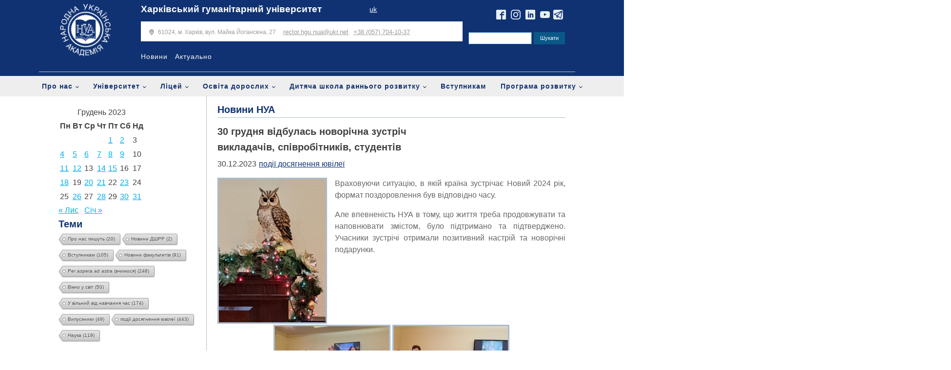

--- FILE ---
content_type: text/html; charset=UTF-8
request_url: https://nua.kharkov.ua/uk/2023/12/30/30-grudnya-vidbulas-novorichna-zustrich-vykladachiv-spivrobitnykiv-studentiv/
body_size: 32760
content:
<!DOCTYPE html>
<html lang="uk" >
<head>
<meta charset="UTF-8">
<meta name="viewport" content="width=device-width, initial-scale=1.0">
<!-- WP_HEAD() START -->
<link rel="preload" as="style" href="https://fonts.googleapis.com/css?family=Maven+Pro:100,200,300,400,500,600,700,800,900|arial:100,200,300,400,500,600,700,800,900" >
<link rel="stylesheet" href="https://fonts.googleapis.com/css?family=Maven+Pro:100,200,300,400,500,600,700,800,900|arial:100,200,300,400,500,600,700,800,900">
<meta name='robots' content='index, follow, max-image-preview:large, max-snippet:-1, max-video-preview:-1' />
	<style>img:is([sizes="auto" i], [sizes^="auto," i]) { contain-intrinsic-size: 3000px 1500px }</style>
	
	<!-- This site is optimized with the Yoast SEO plugin v24.6 - https://yoast.com/wordpress/plugins/seo/ -->
	<title>30 грудня відбулась новорічна зустріч викладачів, співробітників, студентів - ХГУ &quot;НУА&quot;</title>
	<meta name="description" content="Враховуючи ситуацію, в якій країна зустрічає Новий 2024 рік, формат поздоровлення був відповідно часу." />
	<link rel="canonical" href="https://nua.kharkov.ua/uk/2023/12/30/30-grudnya-vidbulas-novorichna-zustrich-vykladachiv-spivrobitnykiv-studentiv/" />
	<meta property="og:locale" content="uk_UA" />
	<meta property="og:type" content="article" />
	<meta property="og:title" content="30 грудня відбулась новорічна зустріч викладачів, співробітників, студентів - ХГУ &quot;НУА&quot;" />
	<meta property="og:description" content="Враховуючи ситуацію, в якій країна зустрічає Новий 2024 рік, формат поздоровлення був відповідно часу." />
	<meta property="og:url" content="https://nua.kharkov.ua/uk/2023/12/30/30-grudnya-vidbulas-novorichna-zustrich-vykladachiv-spivrobitnykiv-studentiv/" />
	<meta property="og:site_name" content="ХГУ &quot;НУА&quot;" />
	<meta property="article:publisher" content="http://www.facebook.com/pages/%d0%a5%d0%b0%d1%80%d1%8c%d0%ba%d0%be%d0%b2%d1%81%d0%ba%d0%b8%d0%b9-%d0%b3%d1%83%d0%bc%d0%b0%d0%bd%d0%b8%d1%82%d0%b0%d1%80%d0%bd%d1%8b%d0%b9-%d1%83%d0%bd%d0%b8%d0%b2%d0%b5%d1%80%d1%81%d0%b8%d1%82%d0%b5%d1%82-%d0%9d%d0%b0%d1%80%d0%be%d0%b4%d0%bd%d0%b0%d1%8f-%d1%83%d0%ba%d1%80%d0%b0%d0%b8%d0%bd%d1%81%d0%ba%d0%b0%d1%8f-%d0%b0%d0%ba%d0%b0%d0%b4%d0%b5%d0%bc%d0%b8%d1%8f/121644351232281" />
	<meta property="article:published_time" content="2023-12-30T18:17:00+00:00" />
	<meta property="article:modified_time" content="2023-12-31T08:18:03+00:00" />
	<meta property="og:image" content="https://nua.kharkov.ua/wp-content/uploads/2023/12/photo_2023-12-30_18-42-26.jpg" />
	<meta property="og:image:width" content="960" />
	<meta property="og:image:height" content="1280" />
	<meta property="og:image:type" content="image/jpeg" />
	<meta name="author" content="nuaadmin" />
	<meta name="twitter:card" content="summary_large_image" />
	<meta name="twitter:label1" content="Написано" />
	<meta name="twitter:data1" content="nuaadmin" />
	<meta name="twitter:label2" content="Прибл. час читання" />
	<meta name="twitter:data2" content="1 хвилина" />
	<script type="application/ld+json" class="yoast-schema-graph">{"@context":"https://schema.org","@graph":[{"@type":"Article","@id":"https://nua.kharkov.ua/uk/2023/12/30/30-grudnya-vidbulas-novorichna-zustrich-vykladachiv-spivrobitnykiv-studentiv/#article","isPartOf":{"@id":"https://nua.kharkov.ua/uk/2023/12/30/30-grudnya-vidbulas-novorichna-zustrich-vykladachiv-spivrobitnykiv-studentiv/"},"author":{"name":"nuaadmin","@id":"https://nua.kharkov.ua/uk/redirect-to-ukrainian-first-uk/#/schema/person/7bf811f37b61ebfe0132d00e723903de"},"headline":"30 грудня відбулась новорічна зустріч викладачів, співробітників, студентів","datePublished":"2023-12-30T18:17:00+00:00","dateModified":"2023-12-31T08:18:03+00:00","mainEntityOfPage":{"@id":"https://nua.kharkov.ua/uk/2023/12/30/30-grudnya-vidbulas-novorichna-zustrich-vykladachiv-spivrobitnykiv-studentiv/"},"wordCount":53,"publisher":{"@id":"https://nua.kharkov.ua/uk/redirect-to-ukrainian-first-uk/#organization"},"image":{"@id":"https://nua.kharkov.ua/uk/2023/12/30/30-grudnya-vidbulas-novorichna-zustrich-vykladachiv-spivrobitnykiv-studentiv/#primaryimage"},"thumbnailUrl":"https://nua.kharkov.ua/wp-content/uploads/2023/12/photo_2023-12-30_18-42-26.jpg","keywords":["події досягнення ювілеї"],"articleSection":["Новини НУА"],"inLanguage":"uk"},{"@type":"WebPage","@id":"https://nua.kharkov.ua/uk/2023/12/30/30-grudnya-vidbulas-novorichna-zustrich-vykladachiv-spivrobitnykiv-studentiv/","url":"https://nua.kharkov.ua/uk/2023/12/30/30-grudnya-vidbulas-novorichna-zustrich-vykladachiv-spivrobitnykiv-studentiv/","name":"30 грудня відбулась новорічна зустріч викладачів, співробітників, студентів - ХГУ &quot;НУА&quot;","isPartOf":{"@id":"https://nua.kharkov.ua/uk/redirect-to-ukrainian-first-uk/#website"},"primaryImageOfPage":{"@id":"https://nua.kharkov.ua/uk/2023/12/30/30-grudnya-vidbulas-novorichna-zustrich-vykladachiv-spivrobitnykiv-studentiv/#primaryimage"},"image":{"@id":"https://nua.kharkov.ua/uk/2023/12/30/30-grudnya-vidbulas-novorichna-zustrich-vykladachiv-spivrobitnykiv-studentiv/#primaryimage"},"thumbnailUrl":"https://nua.kharkov.ua/wp-content/uploads/2023/12/photo_2023-12-30_18-42-26.jpg","datePublished":"2023-12-30T18:17:00+00:00","dateModified":"2023-12-31T08:18:03+00:00","description":"Враховуючи ситуацію, в якій країна зустрічає Новий 2024 рік, формат поздоровлення був відповідно часу.","breadcrumb":{"@id":"https://nua.kharkov.ua/uk/2023/12/30/30-grudnya-vidbulas-novorichna-zustrich-vykladachiv-spivrobitnykiv-studentiv/#breadcrumb"},"inLanguage":"uk","potentialAction":[{"@type":"ReadAction","target":["https://nua.kharkov.ua/uk/2023/12/30/30-grudnya-vidbulas-novorichna-zustrich-vykladachiv-spivrobitnykiv-studentiv/"]}]},{"@type":"ImageObject","inLanguage":"uk","@id":"https://nua.kharkov.ua/uk/2023/12/30/30-grudnya-vidbulas-novorichna-zustrich-vykladachiv-spivrobitnykiv-studentiv/#primaryimage","url":"https://nua.kharkov.ua/wp-content/uploads/2023/12/photo_2023-12-30_18-42-26.jpg","contentUrl":"https://nua.kharkov.ua/wp-content/uploads/2023/12/photo_2023-12-30_18-42-26.jpg","width":960,"height":1280,"caption":"С Новым годом"},{"@type":"BreadcrumbList","@id":"https://nua.kharkov.ua/uk/2023/12/30/30-grudnya-vidbulas-novorichna-zustrich-vykladachiv-spivrobitnykiv-studentiv/#breadcrumb","itemListElement":[{"@type":"ListItem","position":1,"name":"Home","item":"https://nua.kharkov.ua/uk/redirect-to-ukrainian-first-uk/"},{"@type":"ListItem","position":2,"name":"30 грудня відбулась новорічна зустріч викладачів, співробітників, студентів"}]},{"@type":"WebSite","@id":"https://nua.kharkov.ua/uk/redirect-to-ukrainian-first-uk/#website","url":"https://nua.kharkov.ua/uk/redirect-to-ukrainian-first-uk/","name":"ХГУ &quot;НУА&quot;","description":"Харьковский гуманитарный университет &quot;Народная Украинская Академия&quot;","publisher":{"@id":"https://nua.kharkov.ua/uk/redirect-to-ukrainian-first-uk/#organization"},"potentialAction":[{"@type":"SearchAction","target":{"@type":"EntryPoint","urlTemplate":"https://nua.kharkov.ua/uk/redirect-to-ukrainian-first-uk/?s={search_term_string}"},"query-input":{"@type":"PropertyValueSpecification","valueRequired":true,"valueName":"search_term_string"}}],"inLanguage":"uk"},{"@type":"Organization","@id":"https://nua.kharkov.ua/uk/redirect-to-ukrainian-first-uk/#organization","name":"Народна українська академія","url":"https://nua.kharkov.ua/uk/redirect-to-ukrainian-first-uk/","logo":{"@type":"ImageObject","inLanguage":"uk","@id":"https://nua.kharkov.ua/uk/redirect-to-ukrainian-first-uk/#/schema/logo/image/","url":"https://nua.kharkov.ua/wp-content/uploads/2020/07/nualogo.png","contentUrl":"https://nua.kharkov.ua/wp-content/uploads/2020/07/nualogo.png","width":2189,"height":2189,"caption":"Народна українська академія"},"image":{"@id":"https://nua.kharkov.ua/uk/redirect-to-ukrainian-first-uk/#/schema/logo/image/"},"sameAs":["http://www.facebook.com/pages/Харьковский-гуманитарный-университет-Народная-украинская-академия/121644351232281","http://instagram.com/hgu_nua","http://www.linkedin.com/edu/school?id=16327&amp;amp;amp;amp;amp;amp;amp;amp;amp;amp;amp;amp;trk=edu-hp-follow-name","https://www.youtube.com/VideoNua","https://uk.wikipedia.org/wiki/Харківський_гуманітарний_університет_«Народна_українська_академія»"]},{"@type":"Person","@id":"https://nua.kharkov.ua/uk/redirect-to-ukrainian-first-uk/#/schema/person/7bf811f37b61ebfe0132d00e723903de","name":"nuaadmin","image":{"@type":"ImageObject","inLanguage":"uk","@id":"https://nua.kharkov.ua/uk/redirect-to-ukrainian-first-uk/#/schema/person/image/","url":"https://secure.gravatar.com/avatar/a62724b40661fe96f9d9b23b85c147d1?s=96&d=mm&r=g","contentUrl":"https://secure.gravatar.com/avatar/a62724b40661fe96f9d9b23b85c147d1?s=96&d=mm&r=g","caption":"nuaadmin"}}]}</script>
	<!-- / Yoast SEO plugin. -->


<link rel='stylesheet' id='wp-block-library-css' href='https://nua.kharkov.ua/wp-includes/css/dist/block-library/style.min.css?ver=6.7.4' type='text/css' media='all' />
<link rel='stylesheet' id='gutenberg-pdfjs-css' href='https://nua.kharkov.ua/wp-content/plugins/pdfjs-viewer-shortcode/inc/../blocks/dist/style.css?ver=2.2.2' type='text/css' media='all' />
<style id='classic-theme-styles-inline-css' type='text/css'>
/*! This file is auto-generated */
.wp-block-button__link{color:#fff;background-color:#32373c;border-radius:9999px;box-shadow:none;text-decoration:none;padding:calc(.667em + 2px) calc(1.333em + 2px);font-size:1.125em}.wp-block-file__button{background:#32373c;color:#fff;text-decoration:none}
</style>
<style id='global-styles-inline-css' type='text/css'>
:root{--wp--preset--aspect-ratio--square: 1;--wp--preset--aspect-ratio--4-3: 4/3;--wp--preset--aspect-ratio--3-4: 3/4;--wp--preset--aspect-ratio--3-2: 3/2;--wp--preset--aspect-ratio--2-3: 2/3;--wp--preset--aspect-ratio--16-9: 16/9;--wp--preset--aspect-ratio--9-16: 9/16;--wp--preset--color--black: #000000;--wp--preset--color--cyan-bluish-gray: #abb8c3;--wp--preset--color--white: #ffffff;--wp--preset--color--pale-pink: #f78da7;--wp--preset--color--vivid-red: #cf2e2e;--wp--preset--color--luminous-vivid-orange: #ff6900;--wp--preset--color--luminous-vivid-amber: #fcb900;--wp--preset--color--light-green-cyan: #7bdcb5;--wp--preset--color--vivid-green-cyan: #00d084;--wp--preset--color--pale-cyan-blue: #8ed1fc;--wp--preset--color--vivid-cyan-blue: #0693e3;--wp--preset--color--vivid-purple: #9b51e0;--wp--preset--gradient--vivid-cyan-blue-to-vivid-purple: linear-gradient(135deg,rgba(6,147,227,1) 0%,rgb(155,81,224) 100%);--wp--preset--gradient--light-green-cyan-to-vivid-green-cyan: linear-gradient(135deg,rgb(122,220,180) 0%,rgb(0,208,130) 100%);--wp--preset--gradient--luminous-vivid-amber-to-luminous-vivid-orange: linear-gradient(135deg,rgba(252,185,0,1) 0%,rgba(255,105,0,1) 100%);--wp--preset--gradient--luminous-vivid-orange-to-vivid-red: linear-gradient(135deg,rgba(255,105,0,1) 0%,rgb(207,46,46) 100%);--wp--preset--gradient--very-light-gray-to-cyan-bluish-gray: linear-gradient(135deg,rgb(238,238,238) 0%,rgb(169,184,195) 100%);--wp--preset--gradient--cool-to-warm-spectrum: linear-gradient(135deg,rgb(74,234,220) 0%,rgb(151,120,209) 20%,rgb(207,42,186) 40%,rgb(238,44,130) 60%,rgb(251,105,98) 80%,rgb(254,248,76) 100%);--wp--preset--gradient--blush-light-purple: linear-gradient(135deg,rgb(255,206,236) 0%,rgb(152,150,240) 100%);--wp--preset--gradient--blush-bordeaux: linear-gradient(135deg,rgb(254,205,165) 0%,rgb(254,45,45) 50%,rgb(107,0,62) 100%);--wp--preset--gradient--luminous-dusk: linear-gradient(135deg,rgb(255,203,112) 0%,rgb(199,81,192) 50%,rgb(65,88,208) 100%);--wp--preset--gradient--pale-ocean: linear-gradient(135deg,rgb(255,245,203) 0%,rgb(182,227,212) 50%,rgb(51,167,181) 100%);--wp--preset--gradient--electric-grass: linear-gradient(135deg,rgb(202,248,128) 0%,rgb(113,206,126) 100%);--wp--preset--gradient--midnight: linear-gradient(135deg,rgb(2,3,129) 0%,rgb(40,116,252) 100%);--wp--preset--font-size--small: 13px;--wp--preset--font-size--medium: 20px;--wp--preset--font-size--large: 36px;--wp--preset--font-size--x-large: 42px;--wp--preset--spacing--20: 0.44rem;--wp--preset--spacing--30: 0.67rem;--wp--preset--spacing--40: 1rem;--wp--preset--spacing--50: 1.5rem;--wp--preset--spacing--60: 2.25rem;--wp--preset--spacing--70: 3.38rem;--wp--preset--spacing--80: 5.06rem;--wp--preset--shadow--natural: 6px 6px 9px rgba(0, 0, 0, 0.2);--wp--preset--shadow--deep: 12px 12px 50px rgba(0, 0, 0, 0.4);--wp--preset--shadow--sharp: 6px 6px 0px rgba(0, 0, 0, 0.2);--wp--preset--shadow--outlined: 6px 6px 0px -3px rgba(255, 255, 255, 1), 6px 6px rgba(0, 0, 0, 1);--wp--preset--shadow--crisp: 6px 6px 0px rgba(0, 0, 0, 1);}:where(.is-layout-flex){gap: 0.5em;}:where(.is-layout-grid){gap: 0.5em;}body .is-layout-flex{display: flex;}.is-layout-flex{flex-wrap: wrap;align-items: center;}.is-layout-flex > :is(*, div){margin: 0;}body .is-layout-grid{display: grid;}.is-layout-grid > :is(*, div){margin: 0;}:where(.wp-block-columns.is-layout-flex){gap: 2em;}:where(.wp-block-columns.is-layout-grid){gap: 2em;}:where(.wp-block-post-template.is-layout-flex){gap: 1.25em;}:where(.wp-block-post-template.is-layout-grid){gap: 1.25em;}.has-black-color{color: var(--wp--preset--color--black) !important;}.has-cyan-bluish-gray-color{color: var(--wp--preset--color--cyan-bluish-gray) !important;}.has-white-color{color: var(--wp--preset--color--white) !important;}.has-pale-pink-color{color: var(--wp--preset--color--pale-pink) !important;}.has-vivid-red-color{color: var(--wp--preset--color--vivid-red) !important;}.has-luminous-vivid-orange-color{color: var(--wp--preset--color--luminous-vivid-orange) !important;}.has-luminous-vivid-amber-color{color: var(--wp--preset--color--luminous-vivid-amber) !important;}.has-light-green-cyan-color{color: var(--wp--preset--color--light-green-cyan) !important;}.has-vivid-green-cyan-color{color: var(--wp--preset--color--vivid-green-cyan) !important;}.has-pale-cyan-blue-color{color: var(--wp--preset--color--pale-cyan-blue) !important;}.has-vivid-cyan-blue-color{color: var(--wp--preset--color--vivid-cyan-blue) !important;}.has-vivid-purple-color{color: var(--wp--preset--color--vivid-purple) !important;}.has-black-background-color{background-color: var(--wp--preset--color--black) !important;}.has-cyan-bluish-gray-background-color{background-color: var(--wp--preset--color--cyan-bluish-gray) !important;}.has-white-background-color{background-color: var(--wp--preset--color--white) !important;}.has-pale-pink-background-color{background-color: var(--wp--preset--color--pale-pink) !important;}.has-vivid-red-background-color{background-color: var(--wp--preset--color--vivid-red) !important;}.has-luminous-vivid-orange-background-color{background-color: var(--wp--preset--color--luminous-vivid-orange) !important;}.has-luminous-vivid-amber-background-color{background-color: var(--wp--preset--color--luminous-vivid-amber) !important;}.has-light-green-cyan-background-color{background-color: var(--wp--preset--color--light-green-cyan) !important;}.has-vivid-green-cyan-background-color{background-color: var(--wp--preset--color--vivid-green-cyan) !important;}.has-pale-cyan-blue-background-color{background-color: var(--wp--preset--color--pale-cyan-blue) !important;}.has-vivid-cyan-blue-background-color{background-color: var(--wp--preset--color--vivid-cyan-blue) !important;}.has-vivid-purple-background-color{background-color: var(--wp--preset--color--vivid-purple) !important;}.has-black-border-color{border-color: var(--wp--preset--color--black) !important;}.has-cyan-bluish-gray-border-color{border-color: var(--wp--preset--color--cyan-bluish-gray) !important;}.has-white-border-color{border-color: var(--wp--preset--color--white) !important;}.has-pale-pink-border-color{border-color: var(--wp--preset--color--pale-pink) !important;}.has-vivid-red-border-color{border-color: var(--wp--preset--color--vivid-red) !important;}.has-luminous-vivid-orange-border-color{border-color: var(--wp--preset--color--luminous-vivid-orange) !important;}.has-luminous-vivid-amber-border-color{border-color: var(--wp--preset--color--luminous-vivid-amber) !important;}.has-light-green-cyan-border-color{border-color: var(--wp--preset--color--light-green-cyan) !important;}.has-vivid-green-cyan-border-color{border-color: var(--wp--preset--color--vivid-green-cyan) !important;}.has-pale-cyan-blue-border-color{border-color: var(--wp--preset--color--pale-cyan-blue) !important;}.has-vivid-cyan-blue-border-color{border-color: var(--wp--preset--color--vivid-cyan-blue) !important;}.has-vivid-purple-border-color{border-color: var(--wp--preset--color--vivid-purple) !important;}.has-vivid-cyan-blue-to-vivid-purple-gradient-background{background: var(--wp--preset--gradient--vivid-cyan-blue-to-vivid-purple) !important;}.has-light-green-cyan-to-vivid-green-cyan-gradient-background{background: var(--wp--preset--gradient--light-green-cyan-to-vivid-green-cyan) !important;}.has-luminous-vivid-amber-to-luminous-vivid-orange-gradient-background{background: var(--wp--preset--gradient--luminous-vivid-amber-to-luminous-vivid-orange) !important;}.has-luminous-vivid-orange-to-vivid-red-gradient-background{background: var(--wp--preset--gradient--luminous-vivid-orange-to-vivid-red) !important;}.has-very-light-gray-to-cyan-bluish-gray-gradient-background{background: var(--wp--preset--gradient--very-light-gray-to-cyan-bluish-gray) !important;}.has-cool-to-warm-spectrum-gradient-background{background: var(--wp--preset--gradient--cool-to-warm-spectrum) !important;}.has-blush-light-purple-gradient-background{background: var(--wp--preset--gradient--blush-light-purple) !important;}.has-blush-bordeaux-gradient-background{background: var(--wp--preset--gradient--blush-bordeaux) !important;}.has-luminous-dusk-gradient-background{background: var(--wp--preset--gradient--luminous-dusk) !important;}.has-pale-ocean-gradient-background{background: var(--wp--preset--gradient--pale-ocean) !important;}.has-electric-grass-gradient-background{background: var(--wp--preset--gradient--electric-grass) !important;}.has-midnight-gradient-background{background: var(--wp--preset--gradient--midnight) !important;}.has-small-font-size{font-size: var(--wp--preset--font-size--small) !important;}.has-medium-font-size{font-size: var(--wp--preset--font-size--medium) !important;}.has-large-font-size{font-size: var(--wp--preset--font-size--large) !important;}.has-x-large-font-size{font-size: var(--wp--preset--font-size--x-large) !important;}
:where(.wp-block-post-template.is-layout-flex){gap: 1.25em;}:where(.wp-block-post-template.is-layout-grid){gap: 1.25em;}
:where(.wp-block-columns.is-layout-flex){gap: 2em;}:where(.wp-block-columns.is-layout-grid){gap: 2em;}
:root :where(.wp-block-pullquote){font-size: 1.5em;line-height: 1.6;}
</style>
<link rel='stylesheet' id='cool-tag-cloud-css' href='https://nua.kharkov.ua/wp-content/plugins/cool-tag-cloud/inc/cool-tag-cloud.css?ver=2.25' type='text/css' media='all' />
<link rel='stylesheet' id='oxygen-css' href='https://nua.kharkov.ua/wp-content/plugins/oxygen/component-framework/oxygen.css?ver=4.9.1' type='text/css' media='all' />
<link rel='stylesheet' id='ngg_trigger_buttons-css' href='https://nua.kharkov.ua/wp-content/plugins/nextgen-gallery/static/GalleryDisplay/trigger_buttons.css?ver=3.59.10' type='text/css' media='all' />
<link rel='stylesheet' id='simplelightbox-0-css' href='https://nua.kharkov.ua/wp-content/plugins/nextgen-gallery/static/Lightbox/simplelightbox/simple-lightbox.css?ver=3.59.10' type='text/css' media='all' />
<link rel='stylesheet' id='fontawesome_v4_shim_style-css' href='https://nua.kharkov.ua/wp-content/plugins/nextgen-gallery/static/FontAwesome/css/v4-shims.min.css?ver=6.7.4' type='text/css' media='all' />
<link rel='stylesheet' id='fontawesome-css' href='https://nua.kharkov.ua/wp-content/plugins/nextgen-gallery/static/FontAwesome/css/all.min.css?ver=6.7.4' type='text/css' media='all' />
<link rel='stylesheet' id='nextgen_pagination_style-css' href='https://nua.kharkov.ua/wp-content/plugins/nextgen-gallery/static/GalleryDisplay/pagination_style.css?ver=3.59.10' type='text/css' media='all' />
<link rel='stylesheet' id='nextgen_basic_thumbnails_style-css' href='https://nua.kharkov.ua/wp-content/plugins/nextgen-gallery/static/Thumbnails/nextgen_basic_thumbnails.css?ver=3.59.10' type='text/css' media='all' />
<!--n2css--><!--n2js--><script type="text/javascript" src="https://nua.kharkov.ua/wp-includes/js/jquery/jquery.min.js?ver=3.7.1" id="jquery-core-js"></script>
<script type="text/javascript" id="photocrati_ajax-js-extra">
/* <![CDATA[ */
var photocrati_ajax = {"url":"https:\/\/nua.kharkov.ua\/index.php?photocrati_ajax=1","rest_url":"https:\/\/nua.kharkov.ua\/wp-json\/","wp_home_url":"https:\/\/nua.kharkov.ua","wp_site_url":"https:\/\/nua.kharkov.ua","wp_root_url":"https:\/\/nua.kharkov.ua","wp_plugins_url":"https:\/\/nua.kharkov.ua\/wp-content\/plugins","wp_content_url":"https:\/\/nua.kharkov.ua\/wp-content","wp_includes_url":"https:\/\/nua.kharkov.ua\/wp-includes\/","ngg_param_slug":"nggallery","rest_nonce":"5094cde541"};
/* ]]> */
</script>
<script type="text/javascript" src="https://nua.kharkov.ua/wp-content/plugins/nextgen-gallery/static/Legacy/ajax.min.js?ver=3.59.10" id="photocrati_ajax-js"></script>
<script type="text/javascript" src="https://nua.kharkov.ua/wp-content/plugins/nextgen-gallery/static/FontAwesome/js/v4-shims.min.js?ver=5.3.1" id="fontawesome_v4_shim-js"></script>
<script type="text/javascript" defer crossorigin="anonymous" data-auto-replace-svg="false" data-keep-original-source="false" data-search-pseudo-elements src="https://nua.kharkov.ua/wp-content/plugins/nextgen-gallery/static/FontAwesome/js/all.min.js?ver=5.3.1" id="fontawesome-js"></script>
<script type="text/javascript" src="https://nua.kharkov.ua/wp-content/plugins/nextgen-gallery/static/Thumbnails/nextgen_basic_thumbnails.js?ver=3.59.10" id="nextgen_basic_thumbnails_script-js"></script>
<script type="text/javascript" src="https://nua.kharkov.ua/wp-content/plugins/nextgen-gallery/static/Thumbnails/ajax_pagination.js?ver=3.59.10" id="nextgen-basic-thumbnails-ajax-pagination-js"></script>
<link rel="https://api.w.org/" href="https://nua.kharkov.ua/wp-json/" /><link rel="alternate" title="JSON" type="application/json" href="https://nua.kharkov.ua/wp-json/wp/v2/posts/33323" /><meta name="generator" content="WordPress 6.7.4" />
<link rel='shortlink' href='https://nua.kharkov.ua/?p=33323' />
<link rel="alternate" title="oEmbed (JSON)" type="application/json+oembed" href="https://nua.kharkov.ua/wp-json/oembed/1.0/embed?url=https%3A%2F%2Fnua.kharkov.ua%2Fuk%2F2023%2F12%2F30%2F30-grudnya-vidbulas-novorichna-zustrich-vykladachiv-spivrobitnykiv-studentiv%2F" />
<link rel="alternate" title="oEmbed (XML)" type="text/xml+oembed" href="https://nua.kharkov.ua/wp-json/oembed/1.0/embed?url=https%3A%2F%2Fnua.kharkov.ua%2Fuk%2F2023%2F12%2F30%2F30-grudnya-vidbulas-novorichna-zustrich-vykladachiv-spivrobitnykiv-studentiv%2F&#038;format=xml" />
<link rel="icon" href="https://nua.kharkov.ua/wp-content/uploads/2020/07/cropped-nualogo-32x32.png" sizes="32x32" />
<link rel="icon" href="https://nua.kharkov.ua/wp-content/uploads/2020/07/cropped-nualogo-192x192.png" sizes="192x192" />
<link rel="apple-touch-icon" href="https://nua.kharkov.ua/wp-content/uploads/2020/07/cropped-nualogo-180x180.png" />
<meta name="msapplication-TileImage" content="https://nua.kharkov.ua/wp-content/uploads/2020/07/cropped-nualogo-270x270.png" />
<link rel='stylesheet' id='oxygen-styles-css' href='//nua.kharkov.ua/uk/2023/12/30/30-grudnya-vidbulas-novorichna-zustrich-vykladachiv-spivrobitnykiv-studentiv/?xlink=css&#038;ver=6.7.4' type='text/css' media='all' />
<!-- END OF WP_HEAD() -->
</head>
<body class="post-template-default single single-post postid-33323 single-format-standard  wp-embed-responsive oxygen-body" >




						<section id="section-208-95" class=" ct-section" ><div class="ct-section-inner-wrap"><div id="new_columns-210-110" class="ct-new-columns" ><div id="div_block-280-110" class="ct-div-block" ><a id="link-312-110" class="ct-link" href="/uk/nua" target="_self"  ><img  id="image-217-110" alt="NUA" src="https://nua.kharkov.ua/wp-content/uploads/2021/01/nualogoukr.png" class="ct-image"/></a></div><div id="div_block-211-110" class="ct-div-block" ><div id="div_block-315-110" class="ct-div-block" ><a id="link_text-366-4771" class="ct-link-text" href="https://nua.kharkov.ua/uk/nua/" target="_self"  >Харківський гуманітарний університет</a><div id="widget-135-11" class="ct-widget" ><div class="widget widget_polylang"><ul>
	<li class="lang-item lang-item-27 lang-item-uk current-lang lang-item-first"><a  lang="uk" hreflang="uk" href="https://nua.kharkov.ua/uk/2023/12/30/30-grudnya-vidbulas-novorichna-zustrich-vykladachiv-spivrobitnykiv-studentiv/">uk</a></li>
</ul>
</div></div></div><div id="div_block-287-110" class="ct-div-block" ><div id="div_block-221-110" class="ct-div-block" ><div id="div_block-222-110" class="ct-div-block" ><img  id="image-223-110" alt="" src="https://img.icons8.com/pastel-glyph/64/000000/place-marker.png" class="ct-image"/><div id="text_block-224-110" class="ct-text-block " ><b></b>61024, м. Харків, вул. Майка Йогансена, 27</div></div><a id="link_text-225-110" class="ct-link-text " href="mailto:hello@example.com" target="_self"  >rector.hgu.nua@ukr.net</a><a id="link_text-226-110" class="ct-link-text " href="tel:(541)%20754-3010" target="_self"  >+38 (057) 704-10-37</a></div><div id="div_block-220-110" class="ct-div-block" ><nav id="_nav_menu-57-4" class="oxy-nav-menu  oxy-nav-menu-dropdowns oxy-nav-menu-dropdown-arrow" ><div class='oxy-menu-toggle'><div class='oxy-nav-menu-hamburger-wrap'><div class='oxy-nav-menu-hamburger'><div class='oxy-nav-menu-hamburger-line'></div><div class='oxy-nav-menu-hamburger-line'></div><div class='oxy-nav-menu-hamburger-line'></div></div></div></div><div class="menu-shapka-ua-container"><ul id="menu-shapka-ua" class="oxy-nav-menu-list"><li id="menu-item-12372" class="menu-item menu-item-type-post_type menu-item-object-page menu-item-12372"><a href="https://nua.kharkov.ua/uk/novuny-nua/">Новини</a></li>
<li id="menu-item-12371" class="menu-item menu-item-type-post_type menu-item-object-page menu-item-12371"><a href="https://nua.kharkov.ua/uk/actualnie/">Актуально</a></li>
</ul></div></nav><div id="div_block-356-4771" class="ct-div-block" ><a id="text_block-357-4771" class="ct-link-text" href="http://blog.nua.kharkov.ua/" target="_self"  >Корпоративний блог</a></div></div></div></div><div id="div_block-212-110" class="ct-div-block" ><div id="div_block-290-110" class="ct-div-block" ><div id="div_block-336-110" class="ct-div-block" ><div id="_social_icons-129-11" class="oxy-social-icons" ><a href='http://www.facebook.com/pages/%D0%A5%D0%B0%D1%80%D1%8C%D0%BA%D0%BE%D0%B2%D1%81%D0%BA%D0%B8%D0%B9-%D0%B3%D1%83%D0%BC%D0%B0%D0%BD%D0%B8%D1%82%D0%B0%D1%80%D0%BD%D1%8B%D0%B9-%D1%83%D0%BD%D0%B8%D0%B2%D0%B5%D1%80%D1%81%D0%B8%D1%82%D0%B5%D1%82-%D0%9D%D0%B0%D1%80%D0%BE%D0%B4%D0%BD%D0%B0%D1%8F-%D1%83%D0%BA%D1%80%D0%B0%D0%B8%D0%BD%D1%81%D0%BA%D0%B0%D1%8F-%D0%B0%D0%BA%D0%B0%D0%B4%D0%B5%D0%BC%D0%B8%D1%8F/121644351232281' target='_blank' class='oxy-social-icons-facebook'><svg><title>Visit our Facebook</title><use xlink:href='#oxy-social-icons-icon-facebook-blank'></use></svg></a><a href='http://instagram.com/hgu_nua' target='_blank' class='oxy-social-icons-instagram'><svg><title>Visit our Instagram</title><use xlink:href='#oxy-social-icons-icon-instagram-blank'></use></svg></a><a href='http://www.linkedin.com/edu/school?id=16327&trk=edu-hp-follow-name' target='_blank' class='oxy-social-icons-linkedin'><svg><title>Visit our LinkedIn</title><use xlink:href='#oxy-social-icons-icon-linkedin-blank'></use></svg></a><a href='https://www.youtube.com/VideoNua' target='_blank' class='oxy-social-icons-youtube'><svg><title>Visit our YouTube channel</title><use xlink:href='#oxy-social-icons-icon-youtube-blank'></use></svg></a></div><a id="link-333-110" class="ct-link" href="https://t.me/joinchat/AAAAAE8lZS8pwpJBKVkhSg" target="_self"  ><img  id="image-332-110" alt="telegram" src="https://nua.kharkov.ua/wp-content/uploads/2021/05/telegram-logo-1.svg" class="ct-image"/></a></div></div><div id="div_block-268-110" class="ct-div-block" >
                <div id="_search_form-134-11" class="oxy-search-form" >
                <form role="search" method="get" id="searchform" class="searchform" action="https://nua.kharkov.ua/uk/">
				<div>
					<label class="screen-reader-text" for="s">Пошук:</label>
					<input type="text" value="" name="s" id="s" />
					<input type="submit" id="searchsubmit" value="Шукати" />
				</div>
			</form>                </div>
        
        <div id="code_block-199-11" class="ct-code-block" ></div></div></div></div></div></section><div id="div_main_menu_ua" class="ct-div-block" ><nav id="_nav_menu-362-4771" class="oxy-nav-menu oxy-nav-menu-dropdowns oxy-nav-menu-dropdown-arrow" ><div class='oxy-menu-toggle'><div class='oxy-nav-menu-hamburger-wrap'><div class='oxy-nav-menu-hamburger'><div class='oxy-nav-menu-hamburger-line'></div><div class='oxy-nav-menu-hamburger-line'></div><div class='oxy-nav-menu-hamburger-line'></div></div></div></div><div class="menu-golovne-ua-container"><ul id="menu-golovne-ua" class="oxy-nav-menu-list"><li id="menu-item-12374" class="menu-item menu-item-type-post_type menu-item-object-page menu-item-has-children menu-item-12374"><a href="https://nua.kharkov.ua/uk/pro-nas/">Про нас</a>
<ul class="sub-menu">
	<li id="menu-item-12375" class="menu-item menu-item-type-post_type menu-item-object-page menu-item-has-children menu-item-12375"><a href="https://nua.kharkov.ua/uk/pro-nas/misiya-struktura-istoriya/">Місія, структура, історія</a>
	<ul class="sub-menu">
		<li id="menu-item-12389" class="menu-item menu-item-type-post_type menu-item-object-page menu-item-12389"><a href="https://nua.kharkov.ua/uk/pro-nas/misiya-struktura-istoriya/">Місія, структура, історія</a></li>
		<li id="menu-item-12390" class="menu-item menu-item-type-post_type menu-item-object-page menu-item-12390"><a href="https://nua.kharkov.ua/uk/pro-nas/misiya-struktura-istoriya/simvolika-zirka-nua/">Символіка, зірка НУА</a></li>
		<li id="menu-item-12392" class="menu-item menu-item-type-post_type menu-item-object-page menu-item-12392"><a href="https://nua.kharkov.ua/uk/pro-nas/misiya-struktura-istoriya/istoriya/">Історія</a></li>
		<li id="menu-item-40312" class="menu-item menu-item-type-post_type menu-item-object-page menu-item-40312"><a href="https://nua.kharkov.ua/uk/pro-nas/35-richchya-akademiyi/">35-річчя академії</a></li>
		<li id="menu-item-12395" class="menu-item menu-item-type-post_type menu-item-object-page menu-item-12395"><a href="https://nua.kharkov.ua/uk/pro-nas/misiya-struktura-istoriya/nagorodi/">Нагороди</a></li>
		<li id="menu-item-12400" class="menu-item menu-item-type-post_type menu-item-object-page menu-item-has-children menu-item-12400"><a href="https://nua.kharkov.ua/uk/pro-nas/misiya-struktura-istoriya/muzej-istoriyi-nua/">Музей історії НУА</a>
		<ul class="sub-menu">
			<li id="menu-item-12401" class="menu-item menu-item-type-post_type menu-item-object-page menu-item-12401"><a href="https://nua.kharkov.ua/uk/pro-nas/misiya-struktura-istoriya/muzej-istoriyi-nua/ekskursiyi/">Екскурсії</a></li>
		</ul>
</li>
		<li id="menu-item-12402" class="menu-item menu-item-type-post_type menu-item-object-page menu-item-12402"><a href="https://nua.kharkov.ua/uk/pro-nas/misiya-struktura-istoriya/gazeta-akademiya/">Газета "Академія"</a></li>
	</ul>
</li>
	<li id="menu-item-13930" class="menu-item menu-item-type-post_type menu-item-object-page menu-item-has-children menu-item-13930"><a href="https://nua.kharkov.ua/uk/pro-nas/rektorat_ukr/">Ректорат</a>
	<ul class="sub-menu">
		<li id="menu-item-12407" class="menu-item menu-item-type-post_type menu-item-object-page menu-item-12407"><a href="https://nua.kharkov.ua/uk/pro-nas/rektorat/rektor/">Ректор</a></li>
		<li id="menu-item-12412" class="menu-item menu-item-type-post_type menu-item-object-page menu-item-12412"><a href="https://nua.kharkov.ua/uk/pro-nas/rektorat/rektor/slovo-rektora-ukr/">Слово ректора</a></li>
		<li id="menu-item-12431" class="menu-item menu-item-type-post_type menu-item-object-page menu-item-12431"><a href="https://nua.kharkov.ua/uk/pro-nas/rektorat/rektor/shorichnij-zvit/">Щорічний звіт</a></li>
	</ul>
</li>
	<li id="menu-item-12432" class="menu-item menu-item-type-post_type menu-item-object-page menu-item-12432"><a href="https://nua.kharkov.ua/uk/pro-nas/opikunska-rada/">Наглядова рада</a></li>
	<li id="menu-item-12433" class="menu-item menu-item-type-post_type menu-item-object-page menu-item-has-children menu-item-12433"><a href="https://nua.kharkov.ua/uk/pro-nas/mizhnarodni-zvyazki/">Міжнародні зв'язки</a>
	<ul class="sub-menu">
		<li id="menu-item-12434" class="menu-item menu-item-type-post_type menu-item-object-page menu-item-has-children menu-item-12434"><a href="https://nua.kharkov.ua/uk/pro-nas/mizhnarodni-zvyazki/mizhnarodni-partneri-ta-programi/">Міжнародні партнери та програми</a>
		<ul class="sub-menu">
			<li id="menu-item-12435" class="menu-item menu-item-type-post_type menu-item-object-page menu-item-12435"><a href="https://nua.kharkov.ua/uk/pro-nas/mizhnarodni-zvyazki/mizhnarodni-partneri-ta-programi/granti-proekti-konkursi/">Гранти, проекти, конкурси</a></li>
			<li id="menu-item-12438" class="menu-item menu-item-type-post_type menu-item-object-page menu-item-12438"><a href="https://nua.kharkov.ua/uk/pro-nas/mizhnarodni-zvyazki/mizhnarodni-partneri-ta-programi/zarubizhna-praktika/">Зарубіжна практика</a></li>
		</ul>
</li>
		<li id="menu-item-12437" class="menu-item menu-item-type-post_type menu-item-object-page menu-item-has-children menu-item-12437"><a href="https://nua.kharkov.ua/uk/pro-nas/mizhnarodni-zvyazki/studenti/">Іноземні студенти</a>
		<ul class="sub-menu">
			<li id="menu-item-12439" class="menu-item menu-item-type-post_type menu-item-object-page menu-item-12439"><a href="https://nua.kharkov.ua/uk/pro-nas/mizhnarodni-zvyazki/studenti/pravila-prijomu-inozemnih-gromadyan/">Правила прийому іноземних громадян</a></li>
		</ul>
</li>
		<li id="menu-item-12443" class="menu-item menu-item-type-post_type menu-item-object-page menu-item-12443"><a href="https://nua.kharkov.ua/uk/pro-nas/mizhnarodni-zvyazki/novyny-viddilu-zovnishnikh-zv-iazkiv/">Новини відділу зовнішніх зв'язків</a></li>
		<li id="menu-item-12446" class="menu-item menu-item-type-post_type menu-item-object-page menu-item-12446"><a href="https://nua.kharkov.ua/uk/pro-nas/mizhnarodni-zvyazki/kontakti/">Контакти</a></li>
		<li id="menu-item-15521" class="menu-item menu-item-type-post_type menu-item-object-page menu-item-15521"><a href="https://nua.kharkov.ua/uk/pro-nas/mizhnarodni-zvyazki/ofis-akademichno%d1%97-mobilnosti/">Офіс академічної мобільності</a></li>
	</ul>
</li>
	<li id="menu-item-12447" class="menu-item menu-item-type-post_type menu-item-object-page menu-item-12447"><a href="https://nua.kharkov.ua/uk/pro-nas/asociaciya-vipusknikiv/">Асоціація випускників</a></li>
	<li id="menu-item-12449" class="menu-item menu-item-type-post_type menu-item-object-page menu-item-has-children menu-item-12449"><a href="https://nua.kharkov.ua/uk/pro-nas/materialna-baza/">Матеріально-технічна база</a>
	<ul class="sub-menu">
		<li id="menu-item-12452" class="menu-item menu-item-type-post_type menu-item-object-page menu-item-12452"><a href="https://nua.kharkov.ua/uk/pro-nas/materialna-baza/auditoriyi/">Аудиторії</a></li>
		<li id="menu-item-12453" class="menu-item menu-item-type-post_type menu-item-object-page menu-item-12453"><a href="https://nua.kharkov.ua/uk/pro-nas/materialna-baza/sport/">Спортивна база</a></li>
		<li id="menu-item-12454" class="menu-item menu-item-type-post_type menu-item-object-page menu-item-12454"><a href="https://nua.kharkov.ua/uk/pro-nas/materialna-baza/medichna-sluzhba/">Медична служба</a></li>
		<li id="menu-item-12455" class="menu-item menu-item-type-post_type menu-item-object-page menu-item-12455"><a href="https://nua.kharkov.ua/uk/pro-nas/materialna-baza/organizaciya-harchuvannya/">Організація харчування</a></li>
	</ul>
</li>
	<li id="menu-item-12456" class="menu-item menu-item-type-post_type menu-item-object-page menu-item-has-children menu-item-12456"><a href="https://nua.kharkov.ua/uk/pro-nas/centr-naukovo-gumanitarnoyi-informaciyi/">Центр науково-гуманітарної інформації</a>
	<ul class="sub-menu">
		<li id="menu-item-15667" class="menu-item menu-item-type-custom menu-item-object-custom menu-item-15667"><a href="http://dspace.nua.kharkov.ua/">Електронний архів ХГУ «НУА»</a></li>
		<li id="menu-item-12457" class="menu-item menu-item-type-post_type menu-item-object-page menu-item-12457"><a href="https://nua.kharkov.ua/uk/pro-nas/centr-naukovo-gumanitarnoyi-informaciyi/spivpracya/">Співпраця</a></li>
		<li id="menu-item-12458" class="menu-item menu-item-type-post_type menu-item-object-page menu-item-has-children menu-item-12458"><a href="https://nua.kharkov.ua/uk/pro-nas/centr-naukovo-gumanitarnoyi-informaciyi/rekomenduyemo/">Рекомендуємо</a>
		<ul class="sub-menu">
			<li id="menu-item-12459" class="menu-item menu-item-type-post_type menu-item-object-page menu-item-12459"><a href="https://nua.kharkov.ua/uk/pro-nas/centr-naukovo-gumanitarnoyi-informaciyi/rekomenduyemo/specializovani-naukovi-vidannya/">Спеціалізовані наукові видання</a></li>
			<li id="menu-item-12460" class="menu-item menu-item-type-post_type menu-item-object-page menu-item-12460"><a href="https://nua.kharkov.ua/uk/pro-nas/centr-naukovo-gumanitarnoyi-informaciyi/rekomenduyemo/web-navigator/">WEB-навігатор</a></li>
		</ul>
</li>
		<li id="menu-item-12463" class="menu-item menu-item-type-post_type menu-item-object-page menu-item-12463"><a href="https://nua.kharkov.ua/uk/pro-nas/centr-naukovo-gumanitarnoyi-informaciyi/literaturnij-klub-lik/">Літературний клуб «ЛіК»</a></li>
	</ul>
</li>
	<li id="menu-item-12464" class="menu-item menu-item-type-post_type menu-item-object-page menu-item-has-children menu-item-12464"><a href="https://nua.kharkov.ua/uk/pro-nas/profspilka/">Профспілка</a>
	<ul class="sub-menu">
		<li id="menu-item-12465" class="menu-item menu-item-type-post_type menu-item-object-page menu-item-12465"><a href="https://nua.kharkov.ua/uk/pro-nas/profspilka/kolektivnij-dogovir/">Колективний договір</a></li>
		<li id="menu-item-13966" class="menu-item menu-item-type-post_type menu-item-object-page menu-item-13966"><a href="https://nua.kharkov.ua/uk/pro-nas/profspilka/profbyuro-studentiv-2/">Профбюро студентів</a></li>
		<li id="menu-item-25479" class="menu-item menu-item-type-post_type menu-item-object-page menu-item-25479"><a href="https://nua.kharkov.ua/uk/pro-nas/vazhliva-ta-korisna-informacziya-na-period-voyennogo-stanu/">Важлива та корисна інформація на період воєнного стану</a></li>
	</ul>
</li>
	<li id="menu-item-12472" class="menu-item menu-item-type-post_type menu-item-object-page menu-item-has-children menu-item-12472"><a href="https://nua.kharkov.ua/uk/pro-nas/studentske-samovryaduvannya/">Студентське самоврядування</a>
	<ul class="sub-menu">
		<li id="menu-item-35306" class="menu-item menu-item-type-post_type menu-item-object-page menu-item-35306"><a href="https://nua.kharkov.ua/uk/pro-nas/studentske-samovryaduvannya/diyalnist/">Діяльність</a></li>
		<li id="menu-item-12473" class="menu-item menu-item-type-post_type menu-item-object-page menu-item-has-children menu-item-12473"><a href="https://nua.kharkov.ua/uk/pro-nas/studentske-samovryaduvannya/sklad/">Склад</a>
		<ul class="sub-menu">
			<li id="menu-item-38271" class="menu-item menu-item-type-post_type menu-item-object-page menu-item-38271"><a href="https://nua.kharkov.ua/uk/pro-nas/studentske-samovryaduvannya/sklad/bespalov-igor/">Беспалов Ігор</a></li>
			<li id="menu-item-38270" class="menu-item menu-item-type-post_type menu-item-object-page menu-item-38270"><a href="https://nua.kharkov.ua/uk/pro-nas/studentske-samovryaduvannya/sklad/neczora-danylo/">Нецора Данило</a></li>
			<li id="menu-item-38269" class="menu-item menu-item-type-post_type menu-item-object-page menu-item-38269"><a href="https://nua.kharkov.ua/uk/pro-nas/studentske-samovryaduvannya/sklad/leshta-yelyzaveta/">Лешта Єлизавета</a></li>
			<li id="menu-item-38268" class="menu-item menu-item-type-post_type menu-item-object-page menu-item-38268"><a href="https://nua.kharkov.ua/uk/pro-nas/studentske-samovryaduvannya/sklad/zajczev-oleksandr/">Зайцев Олександр</a></li>
			<li id="menu-item-38267" class="menu-item menu-item-type-post_type menu-item-object-page menu-item-38267"><a href="https://nua.kharkov.ua/uk/pro-nas/studentske-samovryaduvannya/sklad/lezhenina-valeriya/">Леженіна Валерія</a></li>
			<li id="menu-item-38266" class="menu-item menu-item-type-post_type menu-item-object-page menu-item-38266"><a href="https://nua.kharkov.ua/uk/pro-nas/studentske-samovryaduvannya/sklad/yakunina-alona/">Якуніна Альона</a></li>
			<li id="menu-item-38265" class="menu-item menu-item-type-post_type menu-item-object-page menu-item-38265"><a href="https://nua.kharkov.ua/uk/pro-nas/studentske-samovryaduvannya/sklad/palval-anastasiya/">Пальваль Анастасія</a></li>
			<li id="menu-item-38263" class="menu-item menu-item-type-post_type menu-item-object-page menu-item-38263"><a href="https://nua.kharkov.ua/uk/pro-nas/studentske-samovryaduvannya/sklad/pojmanova-yaroslava/">Пойманова Ярослава</a></li>
			<li id="menu-item-38264" class="menu-item menu-item-type-post_type menu-item-object-page menu-item-38264"><a href="https://nua.kharkov.ua/uk/pro-nas/studentske-samovryaduvannya/sklad/kosharnovska-anastasiya/">Кошарновська Анастасія</a></li>
			<li id="menu-item-38262" class="menu-item menu-item-type-post_type menu-item-object-page menu-item-38262"><a href="https://nua.kharkov.ua/uk/pro-nas/studentske-samovryaduvannya/sklad/lavrynenko-viktoriya/">Лавриненко Вікторія</a></li>
			<li id="menu-item-38261" class="menu-item menu-item-type-post_type menu-item-object-page menu-item-38261"><a href="https://nua.kharkov.ua/uk/pro-nas/studentske-samovryaduvannya/sklad/gnenna-veronika/">Гненна Вероніка</a></li>
			<li id="menu-item-38260" class="menu-item menu-item-type-post_type menu-item-object-page menu-item-38260"><a href="https://nua.kharkov.ua/uk/pro-nas/studentske-samovryaduvannya/sklad/shevczova-mariya/">Шевцова Марія</a></li>
			<li id="menu-item-38259" class="menu-item menu-item-type-post_type menu-item-object-page menu-item-38259"><a href="https://nua.kharkov.ua/uk/pro-nas/studentske-samovryaduvannya/sklad/likunova-sofiya/">Лікунова Софія</a></li>
			<li id="menu-item-38254" class="menu-item menu-item-type-post_type menu-item-object-page menu-item-38254"><a href="https://nua.kharkov.ua/uk/pro-nas/studentske-samovryaduvannya/sklad/norik-daryna/">Норік Дарина</a></li>
			<li id="menu-item-38258" class="menu-item menu-item-type-post_type menu-item-object-page menu-item-38258"><a href="https://nua.kharkov.ua/uk/pro-nas/studentske-samovryaduvannya/sklad/berezhna-kateryna/">Бережна Катерина</a></li>
			<li id="menu-item-38257" class="menu-item menu-item-type-post_type menu-item-object-page menu-item-38257"><a href="https://nua.kharkov.ua/uk/pro-nas/studentske-samovryaduvannya/sklad/olijnik-anastasiya/">Олійнік Анастасія</a></li>
			<li id="menu-item-38256" class="menu-item menu-item-type-post_type menu-item-object-page menu-item-38256"><a href="https://nua.kharkov.ua/uk/pro-nas/studentske-samovryaduvannya/sklad/topolya-taisiya/">Тополя Таісія</a></li>
			<li id="menu-item-38255" class="menu-item menu-item-type-post_type menu-item-object-page menu-item-38255"><a href="https://nua.kharkov.ua/uk/pro-nas/studentske-samovryaduvannya/sklad/maleyeva-darya/">Малеєва Дар’я</a></li>
		</ul>
</li>
		<li id="menu-item-37448" class="menu-item menu-item-type-post_type menu-item-object-page menu-item-37448"><a href="https://nua.kharkov.ua/uk/pro-nas/studentske-samovryaduvannya/novyny-studentskogo-zhyttya/">Новини студентського життя</a></li>
	</ul>
</li>
	<li id="menu-item-12474" class="menu-item menu-item-type-post_type menu-item-object-page menu-item-has-children menu-item-12474"><a href="https://nua.kharkov.ua/uk/pro-nas/gromadski-organizaciyi/">Громадські організації</a>
	<ul class="sub-menu">
		<li id="menu-item-12475" class="menu-item menu-item-type-post_type menu-item-object-page menu-item-12475"><a href="https://nua.kharkov.ua/uk/pro-nas/gromadski-organizaciyi/centr-ukrayinoznavstva/">Центр українознавства</a></li>
		<li id="menu-item-12479" class="menu-item menu-item-type-post_type menu-item-object-page menu-item-12479"><a href="https://nua.kharkov.ua/uk/pro-nas/gromadski-organizaciyi/profesorska-rada/">Професорська рада</a></li>
		<li id="menu-item-12480" class="menu-item menu-item-type-post_type menu-item-object-page menu-item-12480"><a href="https://nua.kharkov.ua/uk/pro-nas/gromadski-organizaciyi/hudozhnya-rada/">Художня рада</a></li>
		<li id="menu-item-12481" class="menu-item menu-item-type-post_type menu-item-object-page menu-item-12481"><a href="https://nua.kharkov.ua/uk/pro-nas/gromadski-organizaciyi/hudozhnya-rada-2/">Рада музею</a></li>
		<li id="menu-item-12482" class="menu-item menu-item-type-post_type menu-item-object-page menu-item-12482"><a href="https://nua.kharkov.ua/uk/pro-nas/gromadski-organizaciyi/rada-kaplici-sv-tatiani/">Рада каплиці св. Татіани</a></li>
		<li id="menu-item-13969" class="menu-item menu-item-type-post_type menu-item-object-page menu-item-13969"><a href="https://nua.kharkov.ua/uk/pro-nas/gromadski-organizaciyi/harkivskij-oblasnij-blagodijnij-fond-akademiya/">Фонд «Академія»</a></li>
	</ul>
</li>
	<li id="menu-item-12484" class="menu-item menu-item-type-post_type menu-item-object-page menu-item-has-children menu-item-12484"><a href="https://nua.kharkov.ua/uk/pro-nas/kaplicya-svyatoyi-tatiani/">Каплиця святої Татіани</a>
	<ul class="sub-menu">
		<li id="menu-item-12485" class="menu-item menu-item-type-post_type menu-item-object-page menu-item-12485"><a href="https://nua.kharkov.ua/uk/pro-nas/kaplicya-svyatoyi-tatiani/istoriya/">Історія студентської каплиці</a></li>
		<li id="menu-item-12486" class="menu-item menu-item-type-post_type menu-item-object-page menu-item-12486"><a href="https://nua.kharkov.ua/uk/pro-nas/kaplicya-svyatoyi-tatiani/litopis/">Літопис</a></li>
	</ul>
</li>
</ul>
</li>
<li id="menu-item-12376" class="menu-item menu-item-type-post_type menu-item-object-page menu-item-has-children menu-item-12376"><a href="https://nua.kharkov.ua/uk/universitet/">Університет</a>
<ul class="sub-menu">
	<li id="menu-item-12377" class="menu-item menu-item-type-post_type menu-item-object-page menu-item-12377"><a href="https://nua.kharkov.ua/uk/universitet/liczenzuvannya-ta-akreditacziya/">Ліцензії та сертифікати про акредитацію</a></li>
	<li id="menu-item-12487" class="menu-item menu-item-type-post_type menu-item-object-page menu-item-has-children menu-item-12487"><a href="https://nua.kharkov.ua/uk/universitet/informaciya-pro-diyalnist-hgu-nua-nakaz-monu-166/">Інформація про діяльність ХГУ «НУА»</a>
	<ul class="sub-menu">
		<li id="menu-item-24673" class="menu-item menu-item-type-post_type menu-item-object-page menu-item-24673"><a href="https://nua.kharkov.ua/uk/universitet/zabezpechennya-gendernoi-rivnisti/">Забезпечення гендерної рівністі</a></li>
	</ul>
</li>
	<li id="menu-item-12498" class="menu-item menu-item-type-post_type menu-item-object-page menu-item-12498"><a href="https://nua.kharkov.ua/uk/universitet/konkurentni-perevagi/">Конкурентні переваги  ХГУ</a></li>
	<li id="menu-item-12499" class="menu-item menu-item-type-post_type menu-item-object-page menu-item-has-children menu-item-12499"><a href="https://nua.kharkov.ua/uk/universitet/vartist-navchannya/">Вартість навчання ХГУ</a>
	<ul class="sub-menu">
		<li id="menu-item-39136" class="menu-item menu-item-type-post_type menu-item-object-page menu-item-39136"><a href="https://nua.kharkov.ua/uk/universitet/vartist-navchannya/derzhavna-dopomoga-dityam-uchasnykiv-bojovyh-dij/">Державна допомога дітям учасників бойових дій</a></li>
		<li id="menu-item-38538" class="menu-item menu-item-type-post_type menu-item-object-page menu-item-38538"><a href="https://nua.kharkov.ua/uk/universitet/vartist-navchannya/vaucher-na-navchannya/">Ваучер на навчання</a></li>
		<li id="menu-item-35093" class="menu-item menu-item-type-post_type menu-item-object-page menu-item-35093"><a href="https://nua.kharkov.ua/uk/universitet/vartist-navchannya/podatkova-znyzhka-na-osvitu/">Податкова знижка на освіту</a></li>
	</ul>
</li>
	<li id="menu-item-12500" class="menu-item menu-item-type-post_type menu-item-object-page menu-item-has-children menu-item-12500"><a href="https://nua.kharkov.ua/uk/universitet/vstupnikam/">Вступникам</a>
	<ul class="sub-menu">
		<li id="menu-item-12722" class="menu-item menu-item-type-post_type menu-item-object-page menu-item-has-children menu-item-12722"><a href="https://nua.kharkov.ua/uk/universitet/vstupnikam/vstup-na-bakalavrat/">Вступ на бакалаврат</a>
		<ul class="sub-menu">
			<li id="menu-item-34335" class="menu-item menu-item-type-post_type menu-item-object-page menu-item-34335"><a href="https://nua.kharkov.ua/uk/universitet/vstupnikam/vstup-na-bakalavrat/osnovni-daty-vstupu/">Основні дати вступу</a></li>
			<li id="menu-item-34336" class="menu-item menu-item-type-post_type menu-item-object-page menu-item-34336"><a href="https://nua.kharkov.ua/uk/universitet/vstupnikam/vstup-na-bakalavrat/osoblyvosti-nmt-2025/">Особливості НМТ-2025</a></li>
			<li id="menu-item-34338" class="menu-item menu-item-type-custom menu-item-object-custom menu-item-34338"><a href="https://nua.kharkov.ua/uk/universitet/fakultety/fakultet-dovuzivskoyi-pidgotovki/">Підготовка до складання НМТ-2024</a></li>
			<li id="menu-item-34339" class="menu-item menu-item-type-post_type menu-item-object-page menu-item-34339"><a href="https://nua.kharkov.ua/uk/universitet/vstupnikam/vstup-na-bakalavrat/konsultaczijni-vebinary/">Консультаційні вебінари</a></li>
			<li id="menu-item-34340" class="menu-item menu-item-type-post_type menu-item-object-page menu-item-34340"><a href="https://nua.kharkov.ua/uk/universitet/vstupnikam/vstup-na-bakalavrat/perelik-dokumepntiv-dlya-vstupu/">Перелік докумепнтів для вступу</a></li>
			<li id="menu-item-34341" class="menu-item menu-item-type-post_type menu-item-object-page menu-item-34341"><a href="https://nua.kharkov.ua/uk/universitet/vstupnikam/vstup-na-bakalavrat/programy-vstupnyh-ispytiv/">Програми вступних іспитів</a></li>
			<li id="menu-item-34342" class="menu-item menu-item-type-post_type menu-item-object-page menu-item-34342"><a href="https://nua.kharkov.ua/uk/universitet/vstupnikam/vstup-na-bakalavrat/rozklad-vstupnyh-vyprobuvan/">Розклад вступних випробувань</a></li>
			<li id="menu-item-12509" class="menu-item menu-item-type-post_type menu-item-object-page menu-item-12509"><a href="https://nua.kharkov.ua/uk/universitet/vstupnikam/vstup-na-bakalavrat/korysni-posylannya/">Корисні посилання</a></li>
		</ul>
</li>
		<li id="menu-item-12725" class="menu-item menu-item-type-post_type menu-item-object-page menu-item-has-children menu-item-12725"><a href="https://nua.kharkov.ua/uk/universitet/vstupnikam/vstup-do-magistratury/">Вступ до магістратури</a>
		<ul class="sub-menu">
			<li id="menu-item-34343" class="menu-item menu-item-type-post_type menu-item-object-page menu-item-34343"><a href="https://nua.kharkov.ua/uk/universitet/vstupnikam/vstup-do-magistratury/osnovni-daty-vstupu/">Основні дати вступу</a></li>
			<li id="menu-item-34344" class="menu-item menu-item-type-post_type menu-item-object-page menu-item-34344"><a href="https://nua.kharkov.ua/uk/universitet/vstupnikam/vstup-do-magistratury/osoblyvosti-yevi-usi-speczialnost-ta-yefvv-ekonomika-ta-socziologiya/">Особливості ЄВІ  та ЄФВВ</a></li>
			<li id="menu-item-34345" class="menu-item menu-item-type-post_type menu-item-object-page menu-item-34345"><a href="https://nua.kharkov.ua/uk/universitet/vstupnikam/vstup-do-magistratury/pidgotovka-do-skladannya-yevi-ta-yefvv/">Підготовка до складання ЄВІ та ЄФВВ</a></li>
			<li id="menu-item-34346" class="menu-item menu-item-type-post_type menu-item-object-page menu-item-34346"><a href="https://nua.kharkov.ua/uk/universitet/vstupnikam/vstup-do-magistratury/konsultaczijni-vebinary/">Консультаційні вебінари</a></li>
			<li id="menu-item-34347" class="menu-item menu-item-type-post_type menu-item-object-page menu-item-34347"><a href="https://nua.kharkov.ua/uk/universitet/vstupnikam/vstup-do-magistratury/perelik-dokumentiv-dlya-vstupu/">Перелік документів для вступу</a></li>
			<li id="menu-item-12730" class="menu-item menu-item-type-post_type menu-item-object-page menu-item-12730"><a href="https://nua.kharkov.ua/uk/universitet/vstupnikam/vstup-do-magistratury/programy-vstupnyh-ispytiv/">Програми вступних іспитів</a></li>
			<li id="menu-item-34348" class="menu-item menu-item-type-post_type menu-item-object-page menu-item-34348"><a href="https://nua.kharkov.ua/uk/universitet/vstupnikam/vstup-do-magistratury/rozklad-vstupnyh-vyprobuvan/">Розклад вступних випробувань</a></li>
			<li id="menu-item-30899" class="menu-item menu-item-type-post_type menu-item-object-page menu-item-30899"><a href="https://nua.kharkov.ua/uk/universitet/vstupnikam/vstup-do-magistratury/korysni-posylannya/">Корисні посилання</a></li>
		</ul>
</li>
		<li id="menu-item-12733" class="menu-item menu-item-type-post_type menu-item-object-page menu-item-12733"><a href="https://nua.kharkov.ua/uk/universitet/vstupnikam/vstup-do-aspirantury/">Вступ до аспірантури</a></li>
		<li id="menu-item-12734" class="menu-item menu-item-type-post_type menu-item-object-page menu-item-12734"><a href="https://nua.kharkov.ua/uk/universitet/vstupnikam/druga-visha-osvita/">Друга вища освіта</a></li>
		<li id="menu-item-34349" class="menu-item menu-item-type-post_type menu-item-object-page menu-item-34349"><a href="https://nua.kharkov.ua/uk/universitet/vstupnikam/prijmalna-komisiya/">Приймальна комісія</a></li>
	</ul>
</li>
	<li id="menu-item-12501" class="menu-item menu-item-type-post_type menu-item-object-page menu-item-has-children menu-item-12501"><a href="https://nua.kharkov.ua/uk/universitet/vstupnikam/prijmalna-komisiya/">Приймальна комісія</a>
	<ul class="sub-menu">
		<li id="menu-item-12753" class="menu-item menu-item-type-post_type menu-item-object-page menu-item-12753"><a href="https://nua.kharkov.ua/uk/universitet/vstupnikam/prijmalna-komisiya/pravyla-pryjomu-do-hgu-nua-u-2025-roczi/">Правила прийому до ХГУ «НУА» у 2025 році</a></li>
		<li id="menu-item-34332" class="menu-item menu-item-type-custom menu-item-object-custom menu-item-34332"><a href="https://nua.kharkov.ua/uk/universitet/vartist-navchannya/">Розмір плати за навчання</a></li>
		<li id="menu-item-18025" class="menu-item menu-item-type-post_type menu-item-object-page menu-item-18025"><a href="https://nua.kharkov.ua/uk/universitet/vstupnikam/prijmalna-komisiya/umovi-dostupnosti-zakladu-osviti-dlya-navchannya-osib-z-osoblivimi-osvitnimi-potrebami/">Умови доступності закладу освіти для навчання осіб з особливими освітніми потребами</a></li>
		<li id="menu-item-25099" class="menu-item menu-item-type-post_type menu-item-object-page menu-item-25099"><a href="https://nua.kharkov.ua/uk/universitet/vstupnikam/prijmalna-komisiya/zabezpechenist-studentiv-gurtozhytkamy/">Забезпеченість студентів гуртожитками</a></li>
		<li id="menu-item-12511" class="menu-item menu-item-type-post_type menu-item-object-page menu-item-12511"><a href="https://nua.kharkov.ua/uk/universitet/vstupnikam/prijmalna-komisiya/perelik-dokumentiv-dlya-vstupu/">Перелік документів для вступу</a></li>
		<li id="menu-item-12512" class="menu-item menu-item-type-post_type menu-item-object-page menu-item-12512"><a href="https://nua.kharkov.ua/uk/universitet/vstupnikam/prijmalna-komisiya/vstup-inozemnyh-studentiv/">Вступ іноземних студентів</a></li>
		<li id="menu-item-34333" class="menu-item menu-item-type-custom menu-item-object-custom menu-item-34333"><a href="https://nua.kharkov.ua/wp-content/uploads/2023/01/polozhennya-pro-prijmalnu-komisiyu.pdf">Положення про Приймальну комісію</a></li>
		<li id="menu-item-17957" class="menu-item menu-item-type-post_type menu-item-object-page menu-item-17957"><a href="https://nua.kharkov.ua/uk/universitet/vstupnikam/prijmalna-komisiya/vidomosti-pro-prijmalnu-komisiyu-ta-viznachennya-povnovazhen-chleniv-u-vstanovlenomu-zakonodavstvom-poryadku/">Відомості про Приймальну комісію</a></li>
		<li id="menu-item-18002" class="menu-item menu-item-type-post_type menu-item-object-page menu-item-18002"><a href="https://nua.kharkov.ua/uk/universitet/vstupnikam/prijmalna-komisiya/programy-vstupnyh-ispytiv/">Програми вступних іспитів</a></li>
		<li id="menu-item-18032" class="menu-item menu-item-type-post_type menu-item-object-page menu-item-18032"><a href="https://nua.kharkov.ua/uk/universitet/vstupnikam/prijmalna-komisiya/rozklad-vstupnih-viprobuvan/">Розклад вступних випробувань</a></li>
		<li id="menu-item-12504" class="menu-item menu-item-type-post_type menu-item-object-page menu-item-12504"><a href="https://nua.kharkov.ua/uk/universitet/vstupnikam/prijmalna-komisiya/rishennya-prijmalnoi-komisii/">Рішення Приймальної комісії</a></li>
		<li id="menu-item-18012" class="menu-item menu-item-type-post_type menu-item-object-page menu-item-18012"><a href="https://nua.kharkov.ua/uk/universitet/vstupnikam/prijmalna-komisiya/rejtingovi-spiski-vstupnikiv/">Рейтингові та рекомендовані  списки вступників</a></li>
		<li id="menu-item-18015" class="menu-item menu-item-type-post_type menu-item-object-page menu-item-18015"><a href="https://nua.kharkov.ua/uk/universitet/vstupnikam/prijmalna-komisiya/spiski-zarahovanih/">Списки зарахованих</a></li>
		<li id="menu-item-35085" class="menu-item menu-item-type-custom menu-item-object-custom menu-item-35085"><a href="https://nua.kharkov.ua/wp-content/uploads/2025/03/Dodatok_10_Polozhennya_pro_apelyacijnu_komisiyu_2025.pdfhttps://nua.kharkov.ua/wp-content/uploads/2025/03/Dodatok_10_Polozhennya_pro_apelyacijnu_komisiyu_2025.pdf">Порядок подання та розгляду апеляцій.  Положення про Апеляційну комісію</a></li>
		<li id="menu-item-34334" class="menu-item menu-item-type-post_type menu-item-object-page menu-item-34334"><a href="https://nua.kharkov.ua/uk/universitet/vstupnikam/prijmalna-komisiya/normatyvni-dokumenty/">Нормативні документи</a></li>
		<li id="menu-item-12510" class="menu-item menu-item-type-post_type menu-item-object-page menu-item-12510"><a href="https://nua.kharkov.ua/uk/universitet/vstupnikam/prijmalna-komisiya/postaviti-pitannya/">Поставити питання</a></li>
		<li id="menu-item-17994" class="menu-item menu-item-type-post_type menu-item-object-page menu-item-17994"><a href="https://nua.kharkov.ua/uk/universitet/vstupnikam/prijmalna-komisiya/vstup-telefony-garyachoyi-liniyi/">Вступ. Телефони «Гарячої лінії</a></li>
	</ul>
</li>
	<li id="menu-item-37199" class="menu-item menu-item-type-post_type menu-item-object-page menu-item-has-children menu-item-37199"><a href="https://nua.kharkov.ua/uk/universitet/osvitni-programy/">Освітні програми</a>
	<ul class="sub-menu">
		<li id="menu-item-26814" class="menu-item menu-item-type-post_type menu-item-object-page menu-item-26814"><a href="https://nua.kharkov.ua/uk/universitet/osvitni-programy/portfolio-osvitnih-program/">Портфоліо освітніх програм</a></li>
		<li id="menu-item-37198" class="menu-item menu-item-type-post_type menu-item-object-page menu-item-has-children menu-item-37198"><a href="https://nua.kharkov.ua/uk/universitet/osvitni-programy/akredytacziya-osvitnih-program/">Акредитація освітніх програм</a>
		<ul class="sub-menu">
			<li id="menu-item-39511" class="menu-item menu-item-type-post_type menu-item-object-page menu-item-39511"><a href="https://nua.kharkov.ua/uk/universitet/osvitni-programy/akredytacziya-osvitnih-program/speczialnist-051-ekonomika/">Спеціальність 051 Економіка / С1 «Економіка та міжнародні відносини»</a></li>
			<li id="menu-item-39510" class="menu-item menu-item-type-post_type menu-item-object-page menu-item-39510"><a href="https://nua.kharkov.ua/uk/universitet/osvitni-programy/akredytacziya-osvitnih-program/speczialnist-035-filologiya/">Спеціальність 035 Філологія / В11 «Філологія»</a></li>
			<li id="menu-item-39509" class="menu-item menu-item-type-post_type menu-item-object-page menu-item-39509"><a href="https://nua.kharkov.ua/uk/universitet/osvitni-programy/akredytacziya-osvitnih-program/speczialnist-054-socziologiya/">Спеціальність 054 Соціологія / С5 «Соціологія»</a></li>
		</ul>
</li>
	</ul>
</li>
	<li id="menu-item-12739" class="menu-item menu-item-type-post_type menu-item-object-page menu-item-has-children menu-item-12739"><a href="https://nua.kharkov.ua/uk/universitet/fakultety/">Факультети</a>
	<ul class="sub-menu">
		<li id="menu-item-12514" class="menu-item menu-item-type-post_type menu-item-object-page menu-item-has-children menu-item-12514"><a href="https://nua.kharkov.ua/uk/universitet/fakultety/fakultet-biznes-upravlinnya/">Факультет "Бізнес-управління"</a>
		<ul class="sub-menu">
			<li id="menu-item-12515" class="menu-item menu-item-type-post_type menu-item-object-page menu-item-12515"><a href="https://nua.kharkov.ua/uk/universitet/fakultety/fakultet-biznes-upravlinnya/konkurentni-perevagi/">Конкурентні переваги</a></li>
			<li id="menu-item-12522" class="menu-item menu-item-type-post_type menu-item-object-page menu-item-12522"><a href="https://nua.kharkov.ua/uk/universitet/fakultety/fakultet-biznes-upravlinnya/osvitno-profesijni-programi/">Освітньо-професійні програми</a></li>
			<li id="menu-item-12526" class="menu-item menu-item-type-post_type menu-item-object-page menu-item-12526"><a href="https://nua.kharkov.ua/uk/universitet/fakultety/fakultet-biznes-upravlinnya/navchalnij-proces/">Навчальний процес</a></li>
			<li id="menu-item-12534" class="menu-item menu-item-type-post_type menu-item-object-page menu-item-12534"><a href="https://nua.kharkov.ua/uk/universitet/fakultety/fakultet-biznes-upravlinnya/dosyagnennya-i-peremogi/">Досягнення і перемоги</a></li>
			<li id="menu-item-12538" class="menu-item menu-item-type-post_type menu-item-object-page menu-item-12538"><a href="https://nua.kharkov.ua/uk/universitet/fakultety/fakultet-biznes-upravlinnya/vipuskniki/">Випускники</a></li>
			<li id="menu-item-14268" class="menu-item menu-item-type-post_type menu-item-object-page menu-item-14268"><a href="https://nua.kharkov.ua/uk/universitet/fakultety/fakultet-biznes-upravlinnya/novyny-fakultetu-biznes-upravlinnia/">Новини факультету "Бізнес-управління"</a></li>
		</ul>
</li>
		<li id="menu-item-12539" class="menu-item menu-item-type-post_type menu-item-object-page menu-item-has-children menu-item-12539"><a href="https://nua.kharkov.ua/uk/universitet/fakultet-referent-perekladach/">Факультет «Референт-перекладач»</a>
		<ul class="sub-menu">
			<li id="menu-item-12541" class="menu-item menu-item-type-post_type menu-item-object-page menu-item-12541"><a href="https://nua.kharkov.ua/uk/universitet/fakultet-referent-perekladach/konkurentni-perevagi/">Конкурентні переваги</a></li>
			<li id="menu-item-12544" class="menu-item menu-item-type-post_type menu-item-object-page menu-item-12544"><a href="https://nua.kharkov.ua/uk/universitet/fakultet-referent-perekladach/osvitno-profesijni-programi/">Освітньо-професійні програми</a></li>
			<li id="menu-item-12546" class="menu-item menu-item-type-post_type menu-item-object-page menu-item-has-children menu-item-12546"><a href="https://nua.kharkov.ua/uk/universitet/fakultet-referent-perekladach/navchalnij-proces/">Навчальний процес</a>
			<ul class="sub-menu">
				<li id="menu-item-12548" class="menu-item menu-item-type-post_type menu-item-object-page menu-item-12548"><a href="https://nua.kharkov.ua/uk/universitet/fakultet-referent-perekladach/navchalnij-proces/grafik-navchalnogo-procesu/">Графік навчального процесу</a></li>
			</ul>
</li>
			<li id="menu-item-37668" class="menu-item menu-item-type-post_type menu-item-object-page menu-item-37668"><a href="https://nua.kharkov.ua/uk/universitet/fakultet-referent-perekladach/dosyagnennya-ta-peremogy/">Досягнення та перемоги</a></li>
			<li id="menu-item-12551" class="menu-item menu-item-type-post_type menu-item-object-page menu-item-12551"><a href="https://nua.kharkov.ua/uk/universitet/fakultet-referent-perekladach/vipuskniki/">Випускники</a></li>
			<li id="menu-item-14271" class="menu-item menu-item-type-post_type menu-item-object-page menu-item-14271"><a href="https://nua.kharkov.ua/uk/universitet/fakultet-referent-perekladach/novyny-fakultetu-referent-perekladach/">Новини факультету "Референт-перекладач"</a></li>
		</ul>
</li>
		<li id="menu-item-26507" class="menu-item menu-item-type-post_type menu-item-object-page menu-item-has-children menu-item-26507"><a href="https://nua.kharkov.ua/uk/universitet/fakultety/fakultet-soczialnyj-menedzhment/">Факультет «Соціальний менеджмент»</a>
		<ul class="sub-menu">
			<li id="menu-item-30157" class="menu-item menu-item-type-post_type menu-item-object-page menu-item-30157"><a href="https://nua.kharkov.ua/uk/universitet/fakultety/fakultet-soczialnyj-menedzhment/konkurentni-perevagy/">Конкурентні переваги</a></li>
			<li id="menu-item-12543" class="menu-item menu-item-type-post_type menu-item-object-page menu-item-12543"><a href="https://nua.kharkov.ua/uk/universitet/fakultety/fakultet-soczialnyj-menedzhment/osvitno-profesijni-programi/">Освітньо-професійні програми</a></li>
			<li id="menu-item-12545" class="menu-item menu-item-type-post_type menu-item-object-page menu-item-has-children menu-item-12545"><a href="https://nua.kharkov.ua/uk/universitet/fakultety/fakultet-soczialnyj-menedzhment/navchalnij-proces/">Навчальний процес</a>
			<ul class="sub-menu">
				<li id="menu-item-12547" class="menu-item menu-item-type-post_type menu-item-object-page menu-item-12547"><a href="https://nua.kharkov.ua/uk/universitet/fakultety/fakultet-soczialnyj-menedzhment/navchalnij-proces/grafik-navchalnogo-procesu/">Графік навчального процесу</a></li>
				<li id="menu-item-12553" class="menu-item menu-item-type-post_type menu-item-object-page menu-item-12553"><a href="https://nua.kharkov.ua/uk/universitet/fakultety/fakultet-soczialnyj-menedzhment/navchalnij-proces/praktika/">Практика</a></li>
			</ul>
</li>
			<li id="menu-item-12549" class="menu-item menu-item-type-post_type menu-item-object-page menu-item-12549"><a href="https://nua.kharkov.ua/uk/universitet/fakultety/fakultet-soczialnyj-menedzhment/dosyagnennya-ta-peremogi/">Досягнення та перемоги</a></li>
			<li id="menu-item-12550" class="menu-item menu-item-type-post_type menu-item-object-page menu-item-12550"><a href="https://nua.kharkov.ua/uk/universitet/fakultety/fakultet-soczialnyj-menedzhment/vipuskniki/">Випускники</a></li>
			<li id="menu-item-14274" class="menu-item menu-item-type-post_type menu-item-object-page menu-item-14274"><a href="https://nua.kharkov.ua/uk/universitet/fakultety/fakultet-soczialnyj-menedzhment/novyny-fakultetu-sotsialnyy-menedzhment/">Новини факультету "Соціальний менеджмент"</a></li>
		</ul>
</li>
		<li id="menu-item-12554" class="menu-item menu-item-type-post_type menu-item-object-page menu-item-has-children menu-item-12554"><a href="https://nua.kharkov.ua/uk/universitet/fakultety/fakultet-pislyadiplomnoyi-osviti/">Факультет післядипломної освіти (освіта дорослих)</a>
		<ul class="sub-menu">
			<li id="menu-item-12556" class="menu-item menu-item-type-post_type menu-item-object-page menu-item-has-children menu-item-12556"><a href="https://nua.kharkov.ua/uk/universitet/fakultety/fakultet-pislyadiplomnoyi-osviti/druga-visha-osvita/">Друга вища освіта</a>
			<ul class="sub-menu">
				<li id="menu-item-12557" class="menu-item menu-item-type-post_type menu-item-object-page menu-item-12557"><a href="https://nua.kharkov.ua/uk/universitet/fakultety/fakultet-pislyadiplomnoyi-osviti/druga-visha-osvita/konkurentni-perevagi/">Конкурентні переваги</a></li>
				<li id="menu-item-35124" class="menu-item menu-item-type-post_type menu-item-object-page menu-item-35124"><a href="https://nua.kharkov.ua/uk/universitet/fakultety/fakultet-pislyadiplomnoyi-osviti/druga-visha-osvita/dumka-vypusknykiv/">Думка випускників</a></li>
				<li id="menu-item-12558" class="menu-item menu-item-type-post_type menu-item-object-page menu-item-12558"><a href="https://nua.kharkov.ua/uk/universitet/fakultety/fakultet-pislyadiplomnoyi-osviti/druga-visha-osvita/umovi-prijomu-vartist-navchannya/">Умови прийому, вартість навчання</a></li>
			</ul>
</li>
			<li id="menu-item-12559" class="menu-item menu-item-type-post_type menu-item-object-page menu-item-12559"><a href="https://nua.kharkov.ua/uk/universitet/fakultety/fakultet-pislyadiplomnoyi-osviti/programi-dlya-lyudej-tretogo-viku/">Програми для людей третього віку</a></li>
		</ul>
</li>
		<li id="menu-item-12560" class="menu-item menu-item-type-post_type menu-item-object-page menu-item-has-children menu-item-12560"><a href="https://nua.kharkov.ua/uk/universitet/fakultety/fakultet-dovuzivskoyi-pidgotovki/">Факультет довузівської підготовки</a>
		<ul class="sub-menu">
			<li id="menu-item-12574" class="menu-item menu-item-type-post_type menu-item-object-page menu-item-12574"><a href="https://nua.kharkov.ua/uk/vikladachi/">Викладачі</a></li>
			<li id="menu-item-12575" class="menu-item menu-item-type-post_type menu-item-object-page menu-item-12575"><a href="https://nua.kharkov.ua/uk/universitet/fakultety/fakultet-dovuzivskoyi-pidgotovki/poradi-psihologa/">Поради психолога</a></li>
		</ul>
</li>
		<li id="menu-item-12576" class="menu-item menu-item-type-post_type menu-item-object-page menu-item-has-children menu-item-12576"><a href="https://nua.kharkov.ua/uk/universitet/fakultet-dodatkovih-specialnostej/">Факультет додаткових спеціальностей</a>
		<ul class="sub-menu">
			<li id="menu-item-12577" class="menu-item menu-item-type-post_type menu-item-object-page menu-item-12577"><a href="https://nua.kharkov.ua/uk/universitet/fakultet-dodatkovih-specialnostej/osvitni-programi/">Освітні програми</a></li>
		</ul>
</li>
	</ul>
</li>
	<li id="menu-item-13752" class="menu-item menu-item-type-post_type menu-item-object-page menu-item-has-children menu-item-13752"><a href="https://nua.kharkov.ua/uk/universitet/kafedry_khhu/">Кафедри</a>
	<ul class="sub-menu">
		<li id="menu-item-12579" class="menu-item menu-item-type-post_type menu-item-object-page menu-item-has-children menu-item-12579"><a href="https://nua.kharkov.ua/uk/universitet/kafedry_khhu/kafedra-sociologiyi-ta-gumanitarnih-disciplin/">Кафедра соціології та гуманітарних дисциплін</a>
		<ul class="sub-menu">
			<li id="menu-item-12583" class="menu-item menu-item-type-post_type menu-item-object-page menu-item-has-children menu-item-12583"><a href="https://nua.kharkov.ua/uk/universitet/kafedry_khhu/kafedra-sociologiyi-ta-gumanitarnih-disciplin/vikladachi/">Викладачі</a>
			<ul class="sub-menu">
				<li id="menu-item-29130" class="menu-item menu-item-type-post_type menu-item-object-page menu-item-29130"><a href="https://nua.kharkov.ua/uk/universitet/kafedry_khhu/kafedra-sociologiyi-ta-gumanitarnih-disciplin/vikladachi/zverko-t-v/">Зверко Т.</a></li>
				<li id="menu-item-12588" class="menu-item menu-item-type-post_type menu-item-object-page menu-item-12588"><a href="https://nua.kharkov.ua/uk/universitet/kafedry_khhu/kafedra-sociologiyi-ta-gumanitarnih-disciplin/vikladachi/astahova-v-i/">Астахова В. І.</a></li>
				<li id="menu-item-12589" class="menu-item menu-item-type-post_type menu-item-object-page menu-item-12589"><a href="https://nua.kharkov.ua/uk/universitet/kafedry_khhu/kafedra-sociologiyi-ta-gumanitarnih-disciplin/vikladachi/astahova-k-v/">Астахова К. В.</a></li>
				<li id="menu-item-29129" class="menu-item menu-item-type-post_type menu-item-object-page menu-item-29129"><a href="https://nua.kharkov.ua/uk/universitet/kafedry_khhu/kafedra-sociologiyi-ta-gumanitarnih-disciplin/vikladachi/bannikova-k/">Баннікова К.</a></li>
				<li id="menu-item-12592" class="menu-item menu-item-type-post_type menu-item-object-page menu-item-12592"><a href="https://nua.kharkov.ua/uk/universitet/kafedry_khhu/kafedra-sociologiyi-ta-gumanitarnih-disciplin/vikladachi/goga-n-p/">Гога Н. П.</a></li>
				<li id="menu-item-38301" class="menu-item menu-item-type-post_type menu-item-object-page menu-item-38301"><a href="https://nua.kharkov.ua/uk/universitet/kafedry_khhu/kafedra-sociologiyi-ta-gumanitarnih-disciplin/vikladachi/korniyenko-svitlana/">Корнієнко С.</a></li>
				<li id="menu-item-36771" class="menu-item menu-item-type-post_type menu-item-object-page menu-item-36771"><a href="https://nua.kharkov.ua/uk/universitet/kafedry_khhu/kafedra-sociologiyi-ta-gumanitarnih-disciplin/vikladachi/korsak-g-i/">Корсак Г. І.</a></li>
				<li id="menu-item-40147" class="menu-item menu-item-type-post_type menu-item-object-page menu-item-40147"><a href="https://nua.kharkov.ua/uk/universitet/kafedry_khhu/kafedra-sociologiyi-ta-gumanitarnih-disciplin/vikladachi/kravchenko-r-i/">Кравченко Р. І.</a></li>
				<li id="menu-item-12593" class="menu-item menu-item-type-post_type menu-item-object-page menu-item-12593"><a href="https://nua.kharkov.ua/uk/universitet/kafedry_khhu/kafedra-sociologiyi-ta-gumanitarnih-disciplin/vikladachi/kuznecova-t-l/">Кузнецова Т. Л.</a></li>
				<li id="menu-item-12594" class="menu-item menu-item-type-post_type menu-item-object-page menu-item-12594"><a href="https://nua.kharkov.ua/uk/universitet/kafedry_khhu/kafedra-sociologiyi-ta-gumanitarnih-disciplin/vikladachi/limarenko-v-a/">Лимаренко В. А.</a></li>
				<li id="menu-item-12595" class="menu-item menu-item-type-post_type menu-item-object-page menu-item-12595"><a href="https://nua.kharkov.ua/uk/universitet/kafedry_khhu/kafedra-sociologiyi-ta-gumanitarnih-disciplin/vikladachi/mihajlova-k-g/">Михайльова К. Г.</a></li>
				<li id="menu-item-29127" class="menu-item menu-item-type-post_type menu-item-object-page menu-item-29127"><a href="https://nua.kharkov.ua/uk/universitet/kafedry_khhu/kafedra-sociologiyi-ta-gumanitarnih-disciplin/vikladachi/nedogonov-d/">Недогонов Д.</a></li>
				<li id="menu-item-29126" class="menu-item menu-item-type-post_type menu-item-object-page menu-item-29126"><a href="https://nua.kharkov.ua/uk/universitet/kafedry_khhu/kafedra-sociologiyi-ta-gumanitarnih-disciplin/vikladachi/panasenko-l/">Панасенко Л.</a></li>
				<li id="menu-item-37900" class="menu-item menu-item-type-post_type menu-item-object-page menu-item-37900"><a href="https://nua.kharkov.ua/uk/universitet/kafedry_khhu/kafedra-sociologiyi-ta-gumanitarnih-disciplin/vikladachi/tomashevskyj-r/">Томашевський Р.</a></li>
				<li id="menu-item-36770" class="menu-item menu-item-type-post_type menu-item-object-page menu-item-36770"><a href="https://nua.kharkov.ua/uk/universitet/kafedry_khhu/kafedra-sociologiyi-ta-gumanitarnih-disciplin/vikladachi/udzhmadzhuridze-g-g/">Уджмаджурідзе Г. Г.</a></li>
				<li id="menu-item-40667" class="menu-item menu-item-type-post_type menu-item-object-page menu-item-40667"><a href="https://nua.kharkov.ua/uk/universitet/kafedry_khhu/kafedra-sociologiyi-ta-gumanitarnih-disciplin/vikladachi/hodikina-yuyu/">Ходикіна Ю.Ю.</a></li>
				<li id="menu-item-12600" class="menu-item menu-item-type-post_type menu-item-object-page menu-item-12600"><a href="https://nua.kharkov.ua/uk/universitet/kafedry_khhu/kafedra-sociologiyi-ta-gumanitarnih-disciplin/vikladachi/chibisova-n-g/">Чибісова Н. Г.</a></li>
			</ul>
</li>
			<li id="menu-item-14414" class="menu-item menu-item-type-post_type menu-item-object-page menu-item-14414"><a href="https://nua.kharkov.ua/uk/universitet/kafedry_khhu/kafedra-sociologiyi-ta-gumanitarnih-disciplin/osvitno-profesijni-programi-kaf-sociologiyi/">Освітньо-професійні програми</a></li>
			<li id="menu-item-12611" class="menu-item menu-item-type-post_type menu-item-object-page menu-item-12611"><a href="https://nua.kharkov.ua/uk/universitet/kafedry_khhu/kafedra-sociologiyi-ta-gumanitarnih-disciplin/naukovo-doslidna-robota/">Науково-дослідна робота</a></li>
			<li id="menu-item-12629" class="menu-item menu-item-type-post_type menu-item-object-page menu-item-12629"><a href="https://nua.kharkov.ua/uk/universitet/kafedry_khhu/kafedra-sociologiyi-ta-gumanitarnih-disciplin/grafik-individualnih-konsultacij/">Графік індивідуальних консультацій</a></li>
		</ul>
</li>
		<li id="menu-item-12630" class="menu-item menu-item-type-post_type menu-item-object-page menu-item-has-children menu-item-12630"><a href="https://nua.kharkov.ua/uk/universitet/kafedry_khhu/kafedra-ekonomiki-ta-prava/">Кафедра економіки та права</a>
		<ul class="sub-menu">
			<li id="menu-item-12586" class="menu-item menu-item-type-post_type menu-item-object-page menu-item-has-children menu-item-12586"><a href="https://nua.kharkov.ua/uk/universitet/kafedry_khhu/kafedra-ekonomiki-ta-prava/vikladachi/">Викладачі</a>
			<ul class="sub-menu">
				<li id="menu-item-12632" class="menu-item menu-item-type-post_type menu-item-object-page menu-item-12632"><a href="https://nua.kharkov.ua/uk/universitet/kafedry_khhu/kafedra-ekonomiki-ta-prava/vikladachi/vasyurenko-l/">Васюренко Л.</a></li>
				<li id="menu-item-12631" class="menu-item menu-item-type-post_type menu-item-object-page menu-item-12631"><a href="https://nua.kharkov.ua/uk/universitet/kafedry_khhu/kafedra-ekonomiki-ta-prava/vikladachi/astahov-v-v/">Астахов В. В.</a></li>
				<li id="menu-item-29528" class="menu-item menu-item-type-post_type menu-item-object-page menu-item-29528"><a href="https://nua.kharkov.ua/uk/universitet/kafedry_khhu/kafedra-ekonomiki-ta-prava/vikladachi/velychko-k/">Величко К.</a></li>
				<li id="menu-item-12634" class="menu-item menu-item-type-post_type menu-item-object-page menu-item-12634"><a href="https://nua.kharkov.ua/uk/universitet/kafedry_khhu/kafedra-ekonomiki-ta-prava/vikladachi/vojno-danchishina-o-l/">Войно-Данчишина О. Л.</a></li>
				<li id="menu-item-26117" class="menu-item menu-item-type-post_type menu-item-object-page menu-item-26117"><a href="https://nua.kharkov.ua/uk/universitet/kafedry_khhu/kafedra-ekonomiki-ta-prava/ivanova-o-a/">Іванова О. А.</a></li>
				<li id="menu-item-12637" class="menu-item menu-item-type-post_type menu-item-object-page menu-item-12637"><a href="https://nua.kharkov.ua/uk/universitet/kafedry_khhu/kafedra-ekonomiki-ta-prava/vikladachi/kirik-t-m/">Кірік Т. М.</a></li>
				<li id="menu-item-29527" class="menu-item menu-item-type-post_type menu-item-object-page menu-item-29527"><a href="https://nua.kharkov.ua/uk/universitet/kafedry_khhu/kafedra-ekonomiki-ta-prava/vikladachi/kompaniyecz-v/">Компанієць В.</a></li>
				<li id="menu-item-12638" class="menu-item menu-item-type-post_type menu-item-object-page menu-item-12638"><a href="https://nua.kharkov.ua/uk/universitet/kafedry_khhu/kafedra-ekonomiki-ta-prava/vikladachi/kravchina-i-b/">Кравчина І. Б.</a></li>
				<li id="menu-item-12640" class="menu-item menu-item-type-post_type menu-item-object-page menu-item-12640"><a href="https://nua.kharkov.ua/uk/universitet/kafedry_khhu/kafedra-ekonomiki-ta-prava/vikladachi/nechiporuk-l-v/">Нечипорук Л. В.</a></li>
				<li id="menu-item-37251" class="menu-item menu-item-type-post_type menu-item-object-page menu-item-37251"><a href="https://nua.kharkov.ua/uk/universitet/kafedry_khhu/kafedra-ekonomiki-ta-prava/vikladachi/prokopishyna-o/">Прокопішина О.</a></li>
				<li id="menu-item-12643" class="menu-item menu-item-type-post_type menu-item-object-page menu-item-12643"><a href="https://nua.kharkov.ua/uk/universitet/kafedry_khhu/kafedra-ekonomiki-ta-prava/vikladachi/timohova-g-b/">Тимохова Г. Б.</a></li>
				<li id="menu-item-38545" class="menu-item menu-item-type-post_type menu-item-object-page menu-item-38545"><a href="https://nua.kharkov.ua/uk/universitet/kafedry_khhu/kafedra-ekonomiki-ta-prava/vikladachi/shhokina-o/">Щокіна О.</a></li>
				<li id="menu-item-37460" class="menu-item menu-item-type-post_type menu-item-object-page menu-item-37460"><a href="https://nua.kharkov.ua/uk/universitet/kafedry_khhu/kafedra-ekonomiki-ta-prava/vikladachi/yagolnyczkyj-o/">Ягольницький О.</a></li>
				<li id="menu-item-12645" class="menu-item menu-item-type-post_type menu-item-object-page menu-item-12645"><a href="https://nua.kharkov.ua/uk/universitet/kafedry_khhu/kafedra-ekonomiki-ta-prava/vikladachi/yaremenko-o-l/">Яременко О. Л.</a></li>
			</ul>
</li>
			<li id="menu-item-12647" class="menu-item menu-item-type-post_type menu-item-object-page menu-item-12647"><a href="https://nua.kharkov.ua/uk/universitet/kafedry_khhu/kafedra-ekonomiki-ta-prava/osvitno-profesijni-programi/">Освітньо-професійні програми</a></li>
			<li id="menu-item-12648" class="menu-item menu-item-type-post_type menu-item-object-page menu-item-12648"><a href="https://nua.kharkov.ua/uk/universitet/kafedry_khhu/kafedra-ekonomiki-ta-prava/naukovo-doslidna-robota/">Науково-дослідна робота</a></li>
			<li id="menu-item-12649" class="menu-item menu-item-type-post_type menu-item-object-page menu-item-12649"><a href="https://nua.kharkov.ua/uk/universitet/kafedry_khhu/kafedra-ekonomiki-ta-prava/grafik-individualnih-konsultacij/">Графік індивідуальних консультацій</a></li>
			<li id="menu-item-14282" class="menu-item menu-item-type-post_type menu-item-object-page menu-item-14282"><a href="https://nua.kharkov.ua/uk/universitet/kafedry_khhu/kafedra-ekonomiki-ta-prava/novyny-kafedry-ekonomiky-ta-prava/">Новини кафедри економіки та права</a></li>
		</ul>
</li>
		<li id="menu-item-12661" class="menu-item menu-item-type-post_type menu-item-object-page menu-item-has-children menu-item-12661"><a href="https://nua.kharkov.ua/uk/universitet/kafedry_khhu/kafedra-germano-romanskoyi-filologiyi-ta-perekladu/">Кафедра германо-романської філології та перекладу</a>
		<ul class="sub-menu">
			<li id="menu-item-12587" class="menu-item menu-item-type-post_type menu-item-object-page menu-item-has-children menu-item-12587"><a href="https://nua.kharkov.ua/uk/universitet/kafedry_khhu/kafedra-inozemnyh-mov-ta-perekladu/vikladachi/">Викладачі</a>
			<ul class="sub-menu">
				<li id="menu-item-12662" class="menu-item menu-item-type-post_type menu-item-object-page menu-item-12662"><a href="https://nua.kharkov.ua/uk/universitet/kafedry_khhu/kafedra-inozemnyh-mov-ta-perekladu/vikladachi/mihajlova-l-v/">Михайлова Л.</a></li>
				<li id="menu-item-29411" class="menu-item menu-item-type-post_type menu-item-object-page menu-item-29411"><a href="https://nua.kharkov.ua/uk/universitet/kafedry_khhu/kafedra-inozemnyh-mov-ta-perekladu/vikladachi/chemodanova-m/">Чемоданова М.</a></li>
				<li id="menu-item-35950" class="menu-item menu-item-type-post_type menu-item-object-page menu-item-35950"><a href="https://nua.kharkov.ua/uk/universitet/kafedry_khhu/kafedra-germano-romanskoyi-filologiyi-ta-perekladu/yariz-ye-m/">Яріз Є. М.</a></li>
			</ul>
</li>
			<li id="menu-item-12674" class="menu-item menu-item-type-post_type menu-item-object-page menu-item-12674"><a href="https://nua.kharkov.ua/uk/universitet/kafedry_khhu/kafedra-germano-romanskoyi-filologiyi-ta-perekladu/osvitno-profesijni-programi/">Освітньо-професійні програми</a></li>
			<li id="menu-item-12675" class="menu-item menu-item-type-post_type menu-item-object-page menu-item-12675"><a href="https://nua.kharkov.ua/uk/universitet/kafedry_khhu/kafedra-germano-romanskoyi-filologiyi-ta-perekladu/naukovo-doslidna-robota/">Науково-дослідна робота</a></li>
			<li id="menu-item-12677" class="menu-item menu-item-type-post_type menu-item-object-page menu-item-12677"><a href="https://nua.kharkov.ua/uk/universitet/kafedry_khhu/kafedra-germano-romanskoyi-filologiyi-ta-perekladu/grafik-individualnih-konsultacij/">Графік індивідуальних консультацій</a></li>
		</ul>
</li>
		<li id="menu-item-12678" class="menu-item menu-item-type-post_type menu-item-object-page menu-item-has-children menu-item-12678"><a href="https://nua.kharkov.ua/uk/universitet/kafedry_khhu/kafedra-informacijnih-tehnologij-i-matematiki/">Кафедра інформаційних технологій і математики</a>
		<ul class="sub-menu">
			<li id="menu-item-12585" class="menu-item menu-item-type-post_type menu-item-object-page menu-item-has-children menu-item-12585"><a href="https://nua.kharkov.ua/uk/universitet/kafedry_khhu/kafedra-informacijnih-tehnologij-i-matematiki/vikladachi/">Викладачі</a>
			<ul class="sub-menu">
				<li id="menu-item-12682" class="menu-item menu-item-type-post_type menu-item-object-page menu-item-12682"><a href="https://nua.kharkov.ua/uk/universitet/kafedry_khhu/kafedra-informacijnih-tehnologij-i-matematiki/vikladachi/kozirenko-v-p/">Козиренко В. П.</a></li>
				<li id="menu-item-36775" class="menu-item menu-item-type-post_type menu-item-object-page menu-item-36775"><a href="https://nua.kharkov.ua/uk/universitet/kafedry_khhu/kafedra-informacijnih-tehnologij-i-matematiki/vikladachi/panchenko-d-i/">Панченко Д. І.</a></li>
				<li id="menu-item-12683" class="menu-item menu-item-type-post_type menu-item-object-page menu-item-12683"><a href="https://nua.kharkov.ua/uk/universitet/kafedry_khhu/kafedra-informacijnih-tehnologij-i-matematiki/vikladachi/svishova-ye-v/">Свіщова Є. В.</a></li>
			</ul>
</li>
			<li id="menu-item-12684" class="menu-item menu-item-type-post_type menu-item-object-page menu-item-12684"><a href="https://nua.kharkov.ua/uk/universitet/kafedry_khhu/kafedra-informacijnih-tehnologij-i-matematiki/naukovo-doslidna-robota/">Науково-дослідна робота</a></li>
			<li id="menu-item-27717" class="menu-item menu-item-type-post_type menu-item-object-page menu-item-27717"><a href="https://nua.kharkov.ua/uk/universitet/kafedry_khhu/kafedra-informacijnih-tehnologij-i-matematiki/konferencziya-ekspertni-oczinky-elementiv-navchalnogo-proczesu/">Конференція  «Експертні оцінки елементів навчального процесу»</a></li>
			<li id="menu-item-12686" class="menu-item menu-item-type-post_type menu-item-object-page menu-item-12686"><a href="https://nua.kharkov.ua/uk/universitet/kafedry_khhu/kafedra-informacijnih-tehnologij-i-matematiki/grafik-individualnih-konsultacij/">Графік індивідуальних консультацій</a></li>
		</ul>
</li>
		<li id="menu-item-12687" class="menu-item menu-item-type-post_type menu-item-object-page menu-item-has-children menu-item-12687"><a href="https://nua.kharkov.ua/uk/universitet/kafedry_khhu/kafedra-inozemnyh-mov-ta-perekladu/">Кафедра іноземних мов та перекладу</a>
		<ul class="sub-menu">
			<li id="menu-item-13032" class="menu-item menu-item-type-post_type menu-item-object-page menu-item-has-children menu-item-13032"><a href="https://nua.kharkov.ua/uk/universitet/kafedry_khhu/kafedra-inozemnyh-mov-ta-perekladu/vykladachi_okaya/">Викладачі</a>
			<ul class="sub-menu">
				<li id="menu-item-12688" class="menu-item menu-item-type-post_type menu-item-object-page menu-item-12688"><a href="https://nua.kharkov.ua/uk/universitet/kafedry_khhu/kafedra-inozemnyh-mov-ta-perekladu/vykladachi_okaya/hilkovska-a-o/">Хільковська А. О.</a></li>
				<li id="menu-item-12673" class="menu-item menu-item-type-post_type menu-item-object-page menu-item-12673"><a href="https://nua.kharkov.ua/uk/universitet/kafedry_khhu/kafedra-inozemnyh-mov-ta-perekladu/vykladachi_okaya/anufriyeva-i-l/">Ануфрієва І. Л.</a></li>
				<li id="menu-item-13034" class="menu-item menu-item-type-post_type menu-item-object-page menu-item-13034"><a href="https://nua.kharkov.ua/uk/universitet/kafedry_khhu/kafedra-inozemnyh-mov-ta-perekladu/vykladachi_okaya/batmanova-s-m/">Батманова С. М.</a></li>
				<li id="menu-item-13033" class="menu-item menu-item-type-post_type menu-item-object-page menu-item-13033"><a href="https://nua.kharkov.ua/uk/universitet/kafedry_khhu/kafedra-inozemnyh-mov-ta-perekladu/vykladachi_okaya/valyukevich-t-v/">Валюкевич Т. В.</a></li>
				<li id="menu-item-29401" class="menu-item menu-item-type-post_type menu-item-object-page menu-item-29401"><a href="https://nua.kharkov.ua/uk/universitet/kafedry_khhu/kafedra-inozemnyh-mov-ta-perekladu/vikladachi/dakich-v-v/">Дакіч В. В.</a></li>
				<li id="menu-item-12663" class="menu-item menu-item-type-post_type menu-item-object-page menu-item-12663"><a href="https://nua.kharkov.ua/uk/universitet/kafedry_khhu/kafedra-inozemnyh-mov-ta-perekladu/vikladachi/zakrinichna-n-i/">Закринична Н. І.</a></li>
				<li id="menu-item-12652" class="menu-item menu-item-type-post_type menu-item-object-page menu-item-12652"><a href="https://nua.kharkov.ua/uk/universitet/kafedry_khhu/kafedra-inozemnyh-mov-ta-perekladu/vikladachi/zmijova-i-v/">Змійова І. В.</a></li>
				<li id="menu-item-12695" class="menu-item menu-item-type-post_type menu-item-object-page menu-item-12695"><a href="https://nua.kharkov.ua/uk/universitet/kafedry_khhu/kafedra-inozemnyh-mov-ta-perekladu/vykladachi_okaya/zobova-g-m/">Зобова Г. М.</a></li>
				<li id="menu-item-12655" class="menu-item menu-item-type-post_type menu-item-object-page menu-item-12655"><a href="https://nua.kharkov.ua/uk/universitet/kafedry_khhu/kafedra-inozemnyh-mov-ta-perekladu/vikladachi/kalnichenko-o-a/">Кальниченко О. А.</a></li>
				<li id="menu-item-37812" class="menu-item menu-item-type-post_type menu-item-object-page menu-item-37812"><a href="https://nua.kharkov.ua/uk/universitet/kafedry_khhu/kafedra-inozemnyh-mov-ta-perekladu/vikladachi/kostyukovych-o/">Костюкович О.</a></li>
				<li id="menu-item-37811" class="menu-item menu-item-type-post_type menu-item-object-page menu-item-37811"><a href="https://nua.kharkov.ua/uk/universitet/kafedry_khhu/kafedra-inozemnyh-mov-ta-perekladu/vikladachi/movchan-o/">Мовчан О.</a></li>
				<li id="menu-item-12696" class="menu-item menu-item-type-post_type menu-item-object-page menu-item-12696"><a href="https://nua.kharkov.ua/uk/universitet/kafedry_khhu/kafedra-inozemnyh-mov-ta-perekladu/vykladachi_okaya/molodcha-n-s/">Молодча Н. С.</a></li>
				<li id="menu-item-12664" class="menu-item menu-item-type-post_type menu-item-object-page menu-item-12664"><a href="https://nua.kharkov.ua/uk/universitet/kafedry_khhu/kafedra-inozemnyh-mov-ta-perekladu/vikladachi/panenko-i-o/">Паненко І. О.</a></li>
				<li id="menu-item-39899" class="menu-item menu-item-type-post_type menu-item-object-page menu-item-39899"><a href="https://nua.kharkov.ua/uk/universitet/kafedry_khhu/kafedra-inozemnyh-mov-ta-perekladu/vykladachi_okaya/panchenko-d/">Панченко Д.</a></li>
				<li id="menu-item-29087" class="menu-item menu-item-type-post_type menu-item-object-page menu-item-29087"><a href="https://nua.kharkov.ua/uk/universitet/kafedry_khhu/kafedra-inozemnyh-mov-ta-perekladu/vikladachi/stepanov-v/">Степанов В.</a></li>
				<li id="menu-item-12700" class="menu-item menu-item-type-post_type menu-item-object-page menu-item-12700"><a href="https://nua.kharkov.ua/uk/universitet/kafedry_khhu/kafedra-inozemnyh-mov-ta-perekladu/vykladachi_okaya/ciganok-o-i/">Циганок О. І.</a></li>
				<li id="menu-item-37619" class="menu-item menu-item-type-post_type menu-item-object-page menu-item-37619"><a href="https://nua.kharkov.ua/uk/universitet/kafedry_khhu/kafedra-inozemnyh-mov-ta-perekladu/vykladachi_okaya/chemodanova-maryna/">Чемоданова М.</a></li>
				<li id="menu-item-24184" class="menu-item menu-item-type-post_type menu-item-object-page menu-item-24184"><a href="https://nua.kharkov.ua/uk/universitet/kafedry_khhu/kafedra-inozemnyh-mov-ta-perekladu/vikladachi/chursina-l-v-2/">Чурсіна Л. В.</a></li>
				<li id="menu-item-12670" class="menu-item menu-item-type-post_type menu-item-object-page menu-item-12670"><a href="https://nua.kharkov.ua/uk/universitet/kafedry_khhu/kafedra-inozemnyh-mov-ta-perekladu/vikladachi/shevchenko-i-s/">Шевченко І. С.</a></li>
				<li id="menu-item-12672" class="menu-item menu-item-type-post_type menu-item-object-page menu-item-12672"><a href="https://nua.kharkov.ua/uk/universitet/kafedry_khhu/kafedra-inozemnyh-mov-ta-perekladu/vikladachi/shmakova-l-m/">Шмакова Л. М.</a></li>
				<li id="menu-item-12656" class="menu-item menu-item-type-post_type menu-item-object-page menu-item-12656"><a href="https://nua.kharkov.ua/uk/universitet/kafedry_khhu/kafedra-inozemnyh-mov-ta-perekladu/vikladachi/yuryeva-n-p/">Юр’єва Н. П.</a></li>
			</ul>
</li>
			<li id="menu-item-12701" class="menu-item menu-item-type-post_type menu-item-object-page menu-item-12701"><a href="https://nua.kharkov.ua/uk/universitet/kafedry_khhu/kafedra-inozemnyh-mov-ta-perekladu/naukovo-doslidna-robota/">Науково-дослідна робота</a></li>
			<li id="menu-item-12703" class="menu-item menu-item-type-post_type menu-item-object-page menu-item-12703"><a href="https://nua.kharkov.ua/uk/universitet/kafedry_khhu/kafedra-inozemnyh-mov-ta-perekladu/grafik-individualnih-konsultacij/">Графік індивідуальних консультацій</a></li>
		</ul>
</li>
		<li id="menu-item-14103" class="menu-item menu-item-type-post_type menu-item-object-page menu-item-has-children menu-item-14103"><a href="https://nua.kharkov.ua/uk/universitet/kafedry_khhu/kafedra-ukrayinoznavstva/">Кафедра українознавства</a>
		<ul class="sub-menu">
			<li id="menu-item-13298" class="menu-item menu-item-type-post_type menu-item-object-page menu-item-has-children menu-item-13298"><a href="https://nua.kharkov.ua/uk/universitet/kafedry_khhu/kafedra-ukrayinoznavstva/vikladachi/">Викладачі</a>
			<ul class="sub-menu">
				<li id="menu-item-13299" class="menu-item menu-item-type-post_type menu-item-object-page menu-item-13299"><a href="https://nua.kharkov.ua/uk/universitet/kafedry_khhu/kafedra-ukrayinoznavstva/vikladachi/pomazan-i-o/">Помазан І. О.</a></li>
				<li id="menu-item-29144" class="menu-item menu-item-type-post_type menu-item-object-page menu-item-29144"><a href="https://nua.kharkov.ua/uk/universitet/kafedry_khhu/kafedra-ukrayinoznavstva/vikladachi/byelchikova-l-ya/">Бєльчікова Л.</a></li>
				<li id="menu-item-13383" class="menu-item menu-item-type-post_type menu-item-object-page menu-item-13383"><a href="https://nua.kharkov.ua/uk/universitet/kafedry_khhu/kafedra-ukrayinoznavstva/vikladachi/berest-t-m/">Берест Т. М.</a></li>
				<li id="menu-item-40705" class="menu-item menu-item-type-post_type menu-item-object-page menu-item-40705"><a href="https://nua.kharkov.ua/uk/universitet/kafedry_khhu/kafedra-ukrayinoznavstva/vikladachi/vengryn-a/">Венгрин А.</a></li>
				<li id="menu-item-29147" class="menu-item menu-item-type-post_type menu-item-object-page menu-item-29147"><a href="https://nua.kharkov.ua/uk/universitet/kafedry_khhu/kafedra-ukrayinoznavstva/vikladachi/galaka-v-i/">Галака В.</a></li>
				<li id="menu-item-13666" class="menu-item menu-item-type-post_type menu-item-object-page menu-item-13666"><a href="https://nua.kharkov.ua/uk/universitet/kafedry_khhu/kafedra-ukrayinoznavstva/vikladachi/ilyina-o-v/">Ільїна О.В.</a></li>
				<li id="menu-item-29149" class="menu-item menu-item-type-post_type menu-item-object-page menu-item-29149"><a href="https://nua.kharkov.ua/uk/universitet/kafedry_khhu/kafedra-ukrayinoznavstva/vikladachi/litvin-n-i/">Литвин Н.</a></li>
			</ul>
</li>
			<li id="menu-item-13668" class="menu-item menu-item-type-post_type menu-item-object-page menu-item-13668"><a href="https://nua.kharkov.ua/uk/universitet/kafedry_khhu/kafedra-ukrayinoznavstva/naukovo-doslidna-robota/">Науково-дослідна робота</a></li>
			<li id="menu-item-13669" class="menu-item menu-item-type-post_type menu-item-object-page menu-item-13669"><a href="https://nua.kharkov.ua/uk/universitet/kafedry_khhu/kafedra-ukrayinoznavstva/navchalno-metodichna-robota/">Навчально-методична робота</a></li>
			<li id="menu-item-13670" class="menu-item menu-item-type-post_type menu-item-object-page menu-item-13670"><a href="https://nua.kharkov.ua/uk/universitet/kafedry_khhu/kafedra-ukrayinoznavstva/grafik-individualnih-konsultacij/">Графік індивідуальних консультацій</a></li>
		</ul>
</li>
		<li id="menu-item-12705" class="menu-item menu-item-type-post_type menu-item-object-page menu-item-has-children menu-item-12705"><a href="https://nua.kharkov.ua/uk/universitet/kafedry_khhu/kafedra-fizichnogo-vihovannya-ta-sportu/">Кафедра фізичного виховання та спорту</a>
		<ul class="sub-menu">
			<li id="menu-item-12581" class="menu-item menu-item-type-post_type menu-item-object-page menu-item-has-children menu-item-12581"><a href="https://nua.kharkov.ua/uk/universitet/kafedry_khhu/kafedra-fizichnogo-vihovannya-ta-sportu/vikladachi/">Викладачі</a>
			<ul class="sub-menu">
				<li id="menu-item-12707" class="menu-item menu-item-type-post_type menu-item-object-page menu-item-12707"><a href="https://nua.kharkov.ua/uk/universitet/kafedry_khhu/kafedra-fizichnogo-vihovannya-ta-sportu/vikladachi/kolisnichenko-zh-o/">Колісниченко Ж. О.</a></li>
				<li id="menu-item-12709" class="menu-item menu-item-type-post_type menu-item-object-page menu-item-12709"><a href="https://nua.kharkov.ua/uk/universitet/kafedry_khhu/kafedra-fizichnogo-vihovannya-ta-sportu/vikladachi/nikolayeva-s-v/">Ніколаєва С. В.</a></li>
			</ul>
</li>
			<li id="menu-item-15938" class="menu-item menu-item-type-post_type menu-item-object-page menu-item-15938"><a href="https://nua.kharkov.ua/uk/universitet/kafedry_khhu/kafedra-fizichnogo-vihovannya-ta-sportu/naukovodoslidna-robota/">Науково–дослідна робота</a></li>
			<li id="menu-item-16554" class="menu-item menu-item-type-post_type menu-item-object-page menu-item-16554"><a href="https://nua.kharkov.ua/uk/universitet/kafedry_khhu/kafedra-fizichnogo-vihovannya-ta-sportu/distanczijne-navchannya/">Дистанційне навчання</a></li>
			<li id="menu-item-12712" class="menu-item menu-item-type-post_type menu-item-object-page menu-item-has-children menu-item-12712"><a href="https://nua.kharkov.ua/uk/universitet/kafedry_khhu/kafedra-fizichnogo-vihovannya-ta-sportu/sportklub/">Спортклуб</a>
			<ul class="sub-menu">
				<li id="menu-item-12713" class="menu-item menu-item-type-post_type menu-item-object-page menu-item-12713"><a href="https://nua.kharkov.ua/uk/universitet/kafedry_khhu/kafedra-fizichnogo-vihovannya-ta-sportu/sportklub/krashi-sportsmeni/">Кращі спортсмени</a></li>
			</ul>
</li>
			<li id="menu-item-14289" class="menu-item menu-item-type-post_type menu-item-object-page menu-item-14289"><a href="https://nua.kharkov.ua/uk/universitet/kafedry_khhu/kafedra-fizichnogo-vihovannya-ta-sportu/novyny-kafedry-fizychnoi-kultury-i-sportu/">Новини кафедри фізичного виховання та спорту</a></li>
		</ul>
</li>
		<li id="menu-item-13263" class="menu-item menu-item-type-post_type menu-item-object-page menu-item-has-children menu-item-13263"><a href="https://nua.kharkov.ua/uk/universitet/kafedry_khhu/kafedra-pochatkovoyi-osviti/">Кафедра початкової освіти</a>
		<ul class="sub-menu">
			<li id="menu-item-13266" class="menu-item menu-item-type-post_type menu-item-object-page menu-item-has-children menu-item-13266"><a href="https://nua.kharkov.ua/uk/universitet/kafedry_khhu/kafedra-pochatkovoyi-osviti/vikladachi/">Викладачі</a>
			<ul class="sub-menu">
				<li id="menu-item-13267" class="menu-item menu-item-type-post_type menu-item-object-page menu-item-13267"><a href="https://nua.kharkov.ua/uk/universitet/kafedry_khhu/kafedra-pochatkovoyi-osviti/vikladachi/shilkunova-z-i/">Шилкунова З. І.</a></li>
				<li id="menu-item-13268" class="menu-item menu-item-type-post_type menu-item-object-page menu-item-13268"><a href="https://nua.kharkov.ua/uk/universitet/kafedry_khhu/kafedra-pochatkovoyi-osviti/vikladachi/bayever-yu-o/">Баєвер Ю. О.</a></li>
				<li id="menu-item-13271" class="menu-item menu-item-type-post_type menu-item-object-page menu-item-13271"><a href="https://nua.kharkov.ua/uk/universitet/kafedry_khhu/kafedra-pochatkovoyi-osviti/vikladachi/greckih-v-m/">Грецьких В. М.</a></li>
				<li id="menu-item-13275" class="menu-item menu-item-type-post_type menu-item-object-page menu-item-13275"><a href="https://nua.kharkov.ua/uk/universitet/kafedry_khhu/kafedra-pochatkovoyi-osviti/vikladachi/kobzar/">Кобзар О. Г.</a></li>
				<li id="menu-item-13279" class="menu-item menu-item-type-post_type menu-item-object-page menu-item-13279"><a href="https://nua.kharkov.ua/uk/universitet/kafedry_khhu/kafedra-pochatkovoyi-osviti/vikladachi/litovchenko-a-v/">Литовченко А. В.</a></li>
			</ul>
</li>
			<li id="menu-item-13284" class="menu-item menu-item-type-post_type menu-item-object-page menu-item-13284"><a href="https://nua.kharkov.ua/uk/universitet/kafedry_khhu/kafedra-pochatkovoyi-osviti/naukovo-doslidnicka-robota/">Науково-дослідна робота</a></li>
		</ul>
</li>
	</ul>
</li>
	<li id="menu-item-13262" class="menu-item menu-item-type-post_type menu-item-object-page menu-item-has-children menu-item-13262"><a href="https://nua.kharkov.ua/uk/universitet/navchalno-metodichna-robota/">Навчально-методична робота</a>
	<ul class="sub-menu">
		<li id="menu-item-37694" class="menu-item menu-item-type-post_type menu-item-object-page menu-item-37694"><a href="https://nua.kharkov.ua/uk/universitet/navchalno-metodichna-robota/korysni-materialy/">Корисні матеріали</a></li>
		<li id="menu-item-13285" class="menu-item menu-item-type-post_type menu-item-object-page menu-item-13285"><a href="https://nua.kharkov.ua/uk/universitet/navchalno-metodichna-robota/grafik-navchalnogo-procesu/">Графік навчального процесу</a></li>
		<li id="menu-item-25046" class="menu-item menu-item-type-post_type menu-item-object-page menu-item-has-children menu-item-25046"><a href="https://nua.kharkov.ua/uk/zabezpechennya-yakosti-osviti/">Забезпечення якості освіти</a>
		<ul class="sub-menu">
			<li id="menu-item-33504" class="menu-item menu-item-type-post_type menu-item-object-page menu-item-33504"><a href="https://nua.kharkov.ua/uk/zabezpechennya-yakosti-osviti/normatyvnyj-suprovid-zabezpechennya-yakosti-osvity-v-universyteti/">Нормативний супровід забезпечення якості освіти в університеті</a></li>
			<li id="menu-item-33503" class="menu-item menu-item-type-post_type menu-item-object-page menu-item-33503"><a href="https://nua.kharkov.ua/uk/zabezpechennya-yakosti-osviti/vhidnyj-monitoryng/">Вхідний моніторинг</a></li>
			<li id="menu-item-33502" class="menu-item menu-item-type-post_type menu-item-object-page menu-item-has-children menu-item-33502"><a href="https://nua.kharkov.ua/uk/zabezpechennya-yakosti-osviti/vnutrishnij-monitoryng-yakosti-osvity/">Внутрішній моніторинг якості освіти</a>
			<ul class="sub-menu">
				<li id="menu-item-34529" class="menu-item menu-item-type-post_type menu-item-object-page menu-item-34529"><a href="https://nua.kharkov.ua/uk/zabezpechennya-yakosti-osviti/vnutrishnij-monitoryng-yakosti-osvity/monitoryng-yakosti-osvitnih-program/">Моніторинг якості освітніх програм</a></li>
				<li id="menu-item-34528" class="menu-item menu-item-type-post_type menu-item-object-page menu-item-34528"><a href="https://nua.kharkov.ua/uk/zabezpechennya-yakosti-osviti/vnutrishnij-monitoryng-yakosti-osvity/monitoryng-yakosti-osvitnogo-proczesu/">Моніторинг якості освітнього процесу</a></li>
			</ul>
</li>
			<li id="menu-item-25727" class="menu-item menu-item-type-post_type menu-item-object-page menu-item-has-children menu-item-25727"><a href="https://nua.kharkov.ua/uk/zabezpechennya-yakosti-osviti/audit-osvitnih-program/">Зовнішіній моніторинг якості освіти</a>
			<ul class="sub-menu">
				<li id="menu-item-34999" class="menu-item menu-item-type-post_type menu-item-object-page menu-item-34999"><a href="https://nua.kharkov.ua/uk/zabezpechennya-yakosti-osviti/audit-osvitnih-program/vidguky-vypusknykiv-osvitnya-programa-035-filologiya/">Освітні програми за спеціальністю 035 Філологія</a></li>
				<li id="menu-item-35001" class="menu-item menu-item-type-post_type menu-item-object-page menu-item-35001"><a href="https://nua.kharkov.ua/uk/zabezpechennya-yakosti-osviti/audit-osvitnih-program/vidguky-vypusknykiv-osvitnya-programa-051-ekonomika/">Освітні програми за спеціальністю  051 Економіка</a></li>
				<li id="menu-item-35000" class="menu-item menu-item-type-post_type menu-item-object-page menu-item-35000"><a href="https://nua.kharkov.ua/uk/zabezpechennya-yakosti-osviti/audit-osvitnih-program/vidguky-vypusknykiv-osvitnya-programa-054-socziologiya/">Освітні програми за спеціальністю  054 Соціологія</a></li>
			</ul>
</li>
		</ul>
</li>
		<li id="menu-item-27315" class="menu-item menu-item-type-post_type menu-item-object-page menu-item-27315"><a href="https://nua.kharkov.ua/uk/universitet/navchalno-metodichna-robota/vidkritti-zanyattya-pedagogichni-majsterni/">Відкриті заняття, педагогічні майстерні</a></li>
		<li id="menu-item-21440" class="menu-item menu-item-type-post_type menu-item-object-page menu-item-21440"><a href="https://nua.kharkov.ua/uk/rezultati-oczinyuvannya-zdobevachiv-vishho%d1%97-osviti/">Результати оцінювання здобувачів вищої освіти</a></li>
		<li id="menu-item-13286" class="menu-item menu-item-type-post_type menu-item-object-page menu-item-13286"><a href="https://nua.kharkov.ua/uk/universitet/navchalno-metodichna-robota/distancijni-kursi/">Дистанційні курси</a></li>
		<li id="menu-item-38083" class="menu-item menu-item-type-post_type menu-item-object-page menu-item-38083"><a href="https://nua.kharkov.ua/uk/universitet/navchalno-metodichna-robota/katalogy-vybirkovyh-dysczyplin/">Каталоги вибіркових дисциплін</a></li>
		<li id="menu-item-13287" class="menu-item menu-item-type-post_type menu-item-object-page menu-item-13287"><a href="https://nua.kharkov.ua/uk/universitet/navchalno-metodichna-robota/vijskova-pidgotovka/">Військова підготовка</a></li>
	</ul>
</li>
	<li id="menu-item-13289" class="menu-item menu-item-type-post_type menu-item-object-page menu-item-has-children menu-item-13289"><a href="https://nua.kharkov.ua/uk/universitet/naukovo-doslidna-robota/">Науково-дослідна робота</a>
	<ul class="sub-menu">
		<li id="menu-item-13291" class="menu-item menu-item-type-post_type menu-item-object-page menu-item-has-children menu-item-13291"><a href="https://nua.kharkov.ua/uk/universitet/naukovo-doslidna-robota/aspirantura-doktorantura/">Аспірантура, докторантура</a>
		<ul class="sub-menu">
			<li id="menu-item-13292" class="menu-item menu-item-type-post_type menu-item-object-page menu-item-13292"><a href="https://nua.kharkov.ua/uk/universitet/naukovo-doslidna-robota/aspirantura-doktorantura/specialnosti/">Спеціальності</a></li>
			<li id="menu-item-13294" class="menu-item menu-item-type-post_type menu-item-object-page menu-item-13294"><a href="https://nua.kharkov.ua/uk/universitet/naukovo-doslidna-robota/aspirantura-doktorantura/pravila-prijomu/">Правила прийому</a></li>
			<li id="menu-item-13296" class="menu-item menu-item-type-post_type menu-item-object-page menu-item-13296"><a href="https://nua.kharkov.ua/uk/universitet/naukovo-doslidna-robota/aspirantura-doktorantura/programi-vstupnih-ispitiv/">Програми вступних іспитів</a></li>
			<li id="menu-item-13300" class="menu-item menu-item-type-post_type menu-item-object-page menu-item-13300"><a href="https://nua.kharkov.ua/uk/universitet/naukovo-doslidna-robota/aspirantura-doktorantura/osvitno-naukovi-programy-ta-dysczypliny-shho-vyvchayutsya/">Освітньо-наукові програми та дисципліни, що вивчаються</a></li>
			<li id="menu-item-13301" class="menu-item menu-item-type-post_type menu-item-object-page menu-item-13301"><a href="https://nua.kharkov.ua/uk/universitet/naukovo-doslidna-robota/aspirantura-doktorantura/vartist-navchannya/">Вартість навчання</a></li>
			<li id="menu-item-13302" class="menu-item menu-item-type-post_type menu-item-object-page menu-item-13302"><a href="https://nua.kharkov.ua/uk/universitet/naukovo-doslidna-robota/aspirantura-doktorantura/informacijne-zabezpechennya-osvitnoyi-diyalnosti/">Інформаційне забезпечення освітньої діяльності</a></li>
			<li id="menu-item-13303" class="menu-item menu-item-type-post_type menu-item-object-page menu-item-13303"><a href="https://nua.kharkov.ua/uk/universitet/naukovo-doslidna-robota/aspirantura-doktorantura/korisni-posilannya/">Корисні посилання</a></li>
		</ul>
</li>
		<li id="menu-item-13304" class="menu-item menu-item-type-post_type menu-item-object-page menu-item-has-children menu-item-13304"><a href="https://nua.kharkov.ua/uk/universitet/naukovo-doslidna-robota/naukovij-eksperiment/">Науковий експеримент</a>
		<ul class="sub-menu">
			<li id="menu-item-13305" class="menu-item menu-item-type-post_type menu-item-object-page menu-item-13305"><a href="https://nua.kharkov.ua/uk/universitet/naukovo-doslidna-robota/naukovij-eksperiment/partneri-eksperimentu/">Партнери експерименту</a></li>
			<li id="menu-item-23247" class="menu-item menu-item-type-post_type menu-item-object-page menu-item-23247"><a href="https://nua.kharkov.ua/uk/universitet/naukovo-doslidna-robota/naukovij-eksperiment/programa-doslidno-eksperimentalno%d1%97-roboti-za-temoyu-stanovlennya-ta-rozvitok-soczialnogo-partnerstva-yak-efektivnogo-faktoru-zabezpechennya-stabilnosti-ta-perspektiv-osviti-dr/">Програма  дослідно-експериментальної роботи</a></li>
		</ul>
</li>
		<li id="menu-item-13306" class="menu-item menu-item-type-post_type menu-item-object-page menu-item-13306"><a href="https://nua.kharkov.ua/uk/universitet/naukovo-doslidna-robota/naukovi-shkoli/">Наукові школи</a></li>
		<li id="menu-item-13307" class="menu-item menu-item-type-post_type menu-item-object-page menu-item-has-children menu-item-13307"><a href="https://nua.kharkov.ua/uk/universitet/naukovo-doslidna-robota/asociaciya-molodih-uchenih/">Асоціація молодих учених</a>
		<ul class="sub-menu">
			<li id="menu-item-13311" class="menu-item menu-item-type-post_type menu-item-object-page menu-item-13311"><a href="https://nua.kharkov.ua/uk/universitet/naukovo-doslidna-robota/asociaciya-molodih-uchenih/sklad/">Склад</a></li>
			<li id="menu-item-13720" class="menu-item menu-item-type-post_type menu-item-object-page menu-item-13720"><a href="https://nua.kharkov.ua/uk/universitet/naukovo-doslidna-robota/asociaciya-molodih-uchenih/zbirnik-molodih-uchenih/">Збірник молодих учених</a></li>
			<li id="menu-item-13312" class="menu-item menu-item-type-post_type menu-item-object-page menu-item-13312"><a href="https://nua.kharkov.ua/uk/universitet/naukovo-doslidna-robota/asociaciya-molodih-uchenih/studentske-naukove-tovaristvo/">Студентське наукове товариство</a></li>
		</ul>
</li>
		<li id="menu-item-13314" class="menu-item menu-item-type-post_type menu-item-object-page menu-item-has-children menu-item-13314"><a href="https://nua.kharkov.ua/uk/universitet/naukovo-doslidna-robota/konferenciyi-seminari-zustrichi/">Конференції, семінари, зустрічі</a>
		<ul class="sub-menu">
			<li id="menu-item-13315" class="menu-item menu-item-type-post_type menu-item-object-page menu-item-has-children menu-item-13315"><a href="https://nua.kharkov.ua/uk/universitet/naukovo-doslidna-robota/konferenciyi-seminari-zustrichi/mizhnarodna-konferenciya-z-problem-osviti/">Міжнародна конференція з проблем освіти</a>
			<ul class="sub-menu">
				<li id="menu-item-39335" class="menu-item menu-item-type-post_type menu-item-object-page menu-item-39335"><a href="https://nua.kharkov.ua/uk/universitet/naukovo-doslidna-robota/konferenciyi-seminari-zustrichi/mizhnarodna-konferenciya-z-problem-osviti/konferencziya-2026-roku/">Конференція 2026 року</a></li>
				<li id="menu-item-13322" class="menu-item menu-item-type-post_type menu-item-object-page menu-item-13322"><a href="https://nua.kharkov.ua/uk/universitet/naukovo-doslidna-robota/konferenciyi-seminari-zustrichi/mizhnarodna-konferenciya-z-problem-osviti/kontakti/">Контакти</a></li>
				<li id="menu-item-13323" class="menu-item menu-item-type-post_type menu-item-object-page menu-item-has-children menu-item-13323"><a href="https://nua.kharkov.ua/uk/universitet/naukovo-doslidna-robota/konferenciyi-seminari-zustrichi/mizhnarodna-konferenciya-z-problem-osviti/arhiv-konferencij/">Архів конференцій:</a>
				<ul class="sub-menu">
					<li id="menu-item-35169" class="menu-item menu-item-type-post_type menu-item-object-page menu-item-35169"><a href="https://nua.kharkov.ua/uk/universitet/naukovo-doslidna-robota/konferenciyi-seminari-zustrichi/mizhnarodna-konferenciya-z-problem-osviti/arhiv-konferencij/konferencziya-2025-roku/">2025 р.</a></li>
					<li id="menu-item-32919" class="menu-item menu-item-type-post_type menu-item-object-page menu-item-has-children menu-item-32919"><a href="https://nua.kharkov.ua/uk/universitet/naukovo-doslidna-robota/konferenciyi-seminari-zustrichi/mizhnarodna-konferenciya-z-problem-osviti/arhiv-konferencij/konferencziya-2024-roku/">2024 р.</a>
					<ul class="sub-menu">
						<li id="menu-item-33553" class="menu-item menu-item-type-post_type menu-item-object-page menu-item-33553"><a href="https://nua.kharkov.ua/uk/universitet/naukovo-doslidna-robota/konferenciyi-seminari-zustrichi/mizhnarodna-konferenciya-z-problem-osviti/predpublikacziyi/">Предпублікації</a></li>
						<li id="menu-item-33110" class="menu-item menu-item-type-post_type menu-item-object-page menu-item-33110"><a href="https://nua.kharkov.ua/uk/universitet/naukovo-doslidna-robota/konferenciyi-seminari-zustrichi/mizhnarodna-konferenciya-z-problem-osviti/literatura-z-problematiki-konferenciyi/">Література з проблематики конференції</a></li>
					</ul>
</li>
					<li id="menu-item-13316" class="menu-item menu-item-type-post_type menu-item-object-page menu-item-has-children menu-item-13316"><a href="https://nua.kharkov.ua/uk/universitet/naukovo-doslidna-robota/konferenciyi-seminari-zustrichi/mizhnarodna-konferenciya-z-problem-osviti/arhiv-konferencij/konferencziya-2023-roku/">2023 р.</a>
					<ul class="sub-menu">
						<li id="menu-item-29504" class="menu-item menu-item-type-post_type menu-item-object-page menu-item-29504"><a href="https://nua.kharkov.ua/uk/universitet/naukovo-doslidna-robota/konferenciyi-seminari-zustrichi/mizhnarodna-konferenciya-z-problem-osviti/predpublikaczii/">Предпублікації-2023</a></li>
						<li id="menu-item-29729" class="menu-item menu-item-type-post_type menu-item-object-page menu-item-29729"><a href="https://nua.kharkov.ua/uk/universitet/naukovo-doslidna-robota/konferenciyi-seminari-zustrichi/mizhnarodna-konferenciya-z-problem-osviti/arhiv-konferencij/konferencziya-2023-roku/video-ta-prezantaczijni-materialy/">Відео- та презантаційні матеріали</a></li>
						<li id="menu-item-29753" class="menu-item menu-item-type-post_type menu-item-object-page menu-item-29753"><a href="https://nua.kharkov.ua/uk/universitet/naukovo-doslidna-robota/konferenciyi-seminari-zustrichi/mizhnarodna-konferenciya-z-problem-osviti/arhiv-konferencij/konferencziya-2023-roku/vidguky/">Відгуки</a></li>
					</ul>
</li>
					<li id="menu-item-27300" class="menu-item menu-item-type-post_type menu-item-object-page menu-item-27300"><a href="https://nua.kharkov.ua/uk/universitet/naukovo-doslidna-robota/konferenciyi-seminari-zustrichi/mizhnarodna-konferenciya-z-problem-osviti/arhiv-konferencij/2022-r/">2022 р.</a></li>
					<li id="menu-item-20032" class="menu-item menu-item-type-post_type menu-item-object-page menu-item-20032"><a href="https://nua.kharkov.ua/uk/universitet/naukovo-doslidna-robota/konferenciyi-seminari-zustrichi/mizhnarodna-konferenciya-z-problem-osviti/arhiv-konferencij/2021-r/">2021 р.</a></li>
					<li id="menu-item-13324" class="menu-item menu-item-type-post_type menu-item-object-page menu-item-13324"><a href="https://nua.kharkov.ua/uk/universitet/naukovo-doslidna-robota/konferenciyi-seminari-zustrichi/mizhnarodna-konferenciya-z-problem-osviti/arhiv-konferencij/2019-2/">2019 р.</a></li>
					<li id="menu-item-13325" class="menu-item menu-item-type-post_type menu-item-object-page menu-item-13325"><a href="https://nua.kharkov.ua/uk/universitet/naukovo-doslidna-robota/konferenciyi-seminari-zustrichi/mizhnarodna-konferenciya-z-problem-osviti/arhiv-konferencij/2018-2/">2018 р.</a></li>
					<li id="menu-item-13326" class="menu-item menu-item-type-post_type menu-item-object-page menu-item-13326"><a href="https://nua.kharkov.ua/uk/universitet/naukovo-doslidna-robota/konferenciyi-seminari-zustrichi/mizhnarodna-konferenciya-z-problem-osviti/arhiv-konferencij/2017-2/">2017 р.</a></li>
					<li id="menu-item-13327" class="menu-item menu-item-type-post_type menu-item-object-page menu-item-13327"><a href="https://nua.kharkov.ua/uk/universitet/naukovo-doslidna-robota/konferenciyi-seminari-zustrichi/mizhnarodna-konferenciya-z-problem-osviti/arhiv-konferencij/2016-2/">2016 р.</a></li>
					<li id="menu-item-13328" class="menu-item menu-item-type-post_type menu-item-object-page menu-item-13328"><a href="https://nua.kharkov.ua/uk/universitet/naukovo-doslidna-robota/konferenciyi-seminari-zustrichi/mizhnarodna-konferenciya-z-problem-osviti/arhiv-konferencij/2015-2/">2015 р.</a></li>
				</ul>
</li>
			</ul>
</li>
			<li id="menu-item-13329" class="menu-item menu-item-type-post_type menu-item-object-page menu-item-has-children menu-item-13329"><a href="https://nua.kharkov.ua/uk/universitet/naukovo-doslidna-robota/konferenciyi-seminari-zustrichi/dni-nauki/">Дні науки</a>
			<ul class="sub-menu">
				<li id="menu-item-15202" class="menu-item menu-item-type-post_type menu-item-object-page menu-item-15202"><a href="https://nua.kharkov.ua/uk/universitet/naukovo-doslidna-robota/konferenciyi-seminari-zustrichi/dni-nauki/den-nauky-2025-r/">День  науки - 2025 р.</a></li>
				<li id="menu-item-13330" class="menu-item menu-item-type-post_type menu-item-object-page menu-item-13330"><a href="https://nua.kharkov.ua/uk/universitet/naukovo-doslidna-robota/konferenciyi-seminari-zustrichi/dni-nauki/mizhnarodna-studentska-naukova-konferenciya/">Міжнародна студентська наукова конференція</a></li>
				<li id="menu-item-13730" class="menu-item menu-item-type-post_type menu-item-object-page menu-item-13730"><a href="https://nua.kharkov.ua/uk/universitet/naukovo-doslidna-robota/konferenciyi-seminari-zustrichi/dni-nauki/naukovo-teoretichna-konferenciya-molodih-vchenih/">Науково-теоретична конференція молодих вчених</a></li>
				<li id="menu-item-13331" class="menu-item menu-item-type-post_type menu-item-object-page menu-item-13331"><a href="https://nua.kharkov.ua/uk/universitet/naukovo-doslidna-robota/konferenciyi-seminari-zustrichi/dni-nauki/regionalna-naukovo-praktichna-konferenciya-vchiteliv/">Регіональна науково-практична конференція вчителів</a></li>
			</ul>
</li>
		</ul>
</li>
		<li id="menu-item-13332" class="menu-item menu-item-type-post_type menu-item-object-page menu-item-has-children menu-item-13332"><a href="https://nua.kharkov.ua/uk/universitet/naukovo-doslidna-robota/vcheni-zapiski-hgu-nua/">«Вчені записки ХГУ «НУА»</a>
		<ul class="sub-menu">
			<li id="menu-item-13335" class="menu-item menu-item-type-post_type menu-item-object-page menu-item-13335"><a href="https://nua.kharkov.ua/uk/universitet/naukovo-doslidna-robota/vcheni-zapiski-hgu-nua/redakcijna-politika/">Редакційна політика</a></li>
			<li id="menu-item-13333" class="menu-item menu-item-type-post_type menu-item-object-page menu-item-13333"><a href="https://nua.kharkov.ua/uk/universitet/naukovo-doslidna-robota/vcheni-zapiski-hgu-nua/vimogi-do-oformlennya-i-podannya-publikacij/">Вимоги до оформлення і подання публікацій</a></li>
			<li id="menu-item-13336" class="menu-item menu-item-type-post_type menu-item-object-page menu-item-13336"><a href="https://nua.kharkov.ua/uk/universitet/naukovo-doslidna-robota/vcheni-zapiski-hgu-nua/sklad-redakcijnoyi-kolegiyi/">Склад редакційної колегії</a></li>
			<li id="menu-item-13334" class="menu-item menu-item-type-post_type menu-item-object-page menu-item-13334"><a href="https://nua.kharkov.ua/uk/universitet/naukovo-doslidna-robota/vcheni-zapiski-hgu-nua/arhiv-nomeriv/">Архів номерів</a></li>
		</ul>
</li>
		<li id="menu-item-25893" class="menu-item menu-item-type-post_type menu-item-object-page menu-item-25893"><a href="https://nua.kharkov.ua/uk/universitet/naukovo-doslidna-robota/nauka-zaradi-miru/">Наука заради миру</a></li>
	</ul>
</li>
	<li id="menu-item-13337" class="menu-item menu-item-type-post_type menu-item-object-page menu-item-has-children menu-item-13337"><a href="https://nua.kharkov.ua/uk/universitet/laboratoriya-planuvannya-karyeri/">Лабораторія планування кар’єри</a>
	<ul class="sub-menu">
		<li id="menu-item-13338" class="menu-item menu-item-type-post_type menu-item-object-page menu-item-has-children menu-item-13338"><a href="https://nua.kharkov.ua/uk/universitet/laboratoriya-planuvannya-karyeri/praktika/">Практика</a>
		<ul class="sub-menu">
			<li id="menu-item-13339" class="menu-item menu-item-type-post_type menu-item-object-page menu-item-13339"><a href="https://nua.kharkov.ua/uk/universitet/laboratoriya-planuvannya-karyeri/praktika/osnovni-vidi-praktiki/">Основні види практики</a></li>
			<li id="menu-item-13340" class="menu-item menu-item-type-post_type menu-item-object-page menu-item-13340"><a href="https://nua.kharkov.ua/uk/universitet/laboratoriya-planuvannya-karyeri/praktika/praktika-v-dityachih-ozdorovchih-taborah/">Практика в дитячих оздоровчих таборах</a></li>
		</ul>
</li>
		<li id="menu-item-13341" class="menu-item menu-item-type-post_type menu-item-object-page menu-item-has-children menu-item-13341"><a href="https://nua.kharkov.ua/uk/universitet/laboratoriya-planuvannya-karyeri/pracevlashtuvannya/">Працевлаштування</a>
		<ul class="sub-menu">
			<li id="menu-item-13343" class="menu-item menu-item-type-post_type menu-item-object-page menu-item-13343"><a href="https://nua.kharkov.ua/uk/universitet/laboratoriya-planuvannya-karyeri/pracevlashtuvannya/korisna-informaciya/">Корисна інформація</a></li>
			<li id="menu-item-38360" class="menu-item menu-item-type-post_type menu-item-object-page menu-item-38360"><a href="https://nua.kharkov.ua/uk/universitet/laboratoriya-planuvannya-karyeri/pracevlashtuvannya/vakansiyi/">Вакансії</a></li>
		</ul>
</li>
		<li id="menu-item-13345" class="menu-item menu-item-type-post_type menu-item-object-page menu-item-13345"><a href="https://nua.kharkov.ua/uk/universitet/pozaauditorna-robota/konkurs-istoriya-moyeyi-rodini/korisna-informaciya/">Корисна інформація</a></li>
	</ul>
</li>
	<li id="menu-item-13356" class="menu-item menu-item-type-post_type menu-item-object-page menu-item-has-children menu-item-13356"><a href="https://nua.kharkov.ua/uk/universitet/pozaauditorna-robota/">Позааудиторна робота</a>
	<ul class="sub-menu">
		<li id="menu-item-13357" class="menu-item menu-item-type-post_type menu-item-object-page menu-item-has-children menu-item-13357"><a href="https://nua.kharkov.ua/uk/universitet/pozaauditorna-robota/konkurs-istoriya-moyeyi-rodini/">Конкурс «Історія моєї родини»</a>
		<ul class="sub-menu">
			<li id="menu-item-13358" class="menu-item menu-item-type-post_type menu-item-object-page menu-item-13358"><a href="https://nua.kharkov.ua/uk/universitet/pozaauditorna-robota/konkurs-istoriya-moyeyi-rodini/korisna-informaciya/">Корисна інформація</a></li>
		</ul>
</li>
		<li id="menu-item-36437" class="menu-item menu-item-type-post_type menu-item-object-page menu-item-has-children menu-item-36437"><a href="https://nua.kharkov.ua/uk/universitet/pozaauditorna-robota/studentski-kluby-za-interesamy/">Студентські клуби за інтересами</a>
		<ul class="sub-menu">
			<li id="menu-item-36450" class="menu-item menu-item-type-post_type menu-item-object-page menu-item-36450"><a href="https://nua.kharkov.ua/uk/universitet/pozaauditorna-robota/studentski-kluby-za-interesamy/biznes-klub/">Бізнес-клуб</a></li>
			<li id="menu-item-40333" class="menu-item menu-item-type-post_type menu-item-object-page menu-item-40333"><a href="https://nua.kharkov.ua/uk/universitet/pozaauditorna-robota/studentski-kluby-za-interesamy/yevroklub/">Євроклуб</a></li>
			<li id="menu-item-40335" class="menu-item menu-item-type-custom menu-item-object-custom menu-item-40335"><a href="https://nua.kharkov.ua/uk/pro-nas/centr-naukovo-gumanitarnoyi-informaciyi/literaturnij-klub-lik/">Літературний клуб «ЛіК»</a></li>
			<li id="menu-item-40334" class="menu-item menu-item-type-custom menu-item-object-custom menu-item-40334"><a href="https://nua.kharkov.ua/uk/universitet/kafedry_khhu/kafedra-fizichnogo-vihovannya-ta-sportu/sportklub/">Спортивний клуб</a></li>
		</ul>
</li>
		<li id="menu-item-13359" class="menu-item menu-item-type-post_type menu-item-object-page menu-item-has-children menu-item-13359"><a href="https://nua.kharkov.ua/uk/universitet/pozaauditorna-robota/tvorchi-kolektivi/">Творчі колективи</a>
		<ul class="sub-menu">
			<li id="menu-item-13360" class="menu-item menu-item-type-post_type menu-item-object-page menu-item-13360"><a href="https://nua.kharkov.ua/uk/universitet/pozaauditorna-robota/tvorchi-kolektivi/na-lermontovskij-27/">Студентський театр «На Лермонтовській, 27»</a></li>
			<li id="menu-item-13361" class="menu-item menu-item-type-post_type menu-item-object-page menu-item-13361"><a href="https://nua.kharkov.ua/uk/universitet/pozaauditorna-robota/tvorchi-kolektivi/cholovichij-vokalnij-ansambl-romantik-bend/">Чоловічий вокальний ансамбль «Романтик-бенд»</a></li>
			<li id="menu-item-13362" class="menu-item menu-item-type-post_type menu-item-object-page menu-item-13362"><a href="https://nua.kharkov.ua/uk/universitet/pozaauditorna-robota/tvorchi-kolektivi/vokalnij-ansambl-aelita/">Вокальний ансамбль «Аеліта»</a></li>
			<li id="menu-item-13363" class="menu-item menu-item-type-post_type menu-item-object-page menu-item-13363"><a href="https://nua.kharkov.ua/uk/universitet/pozaauditorna-robota/tvorchi-kolektivi/teatr-tancyu-fabula/">Театр танцю «Фабула»</a></li>
			<li id="menu-item-13364" class="menu-item menu-item-type-post_type menu-item-object-page menu-item-13364"><a href="https://nua.kharkov.ua/uk/universitet/pozaauditorna-robota/tvorchi-kolektivi/dityachij-vokalnij-ansambl-peremenka/">Дитячий вокальний ансамбль «Переменка»</a></li>
		</ul>
</li>
		<li id="menu-item-13365" class="menu-item menu-item-type-post_type menu-item-object-page menu-item-13365"><a href="https://nua.kharkov.ua/uk/universitet/pozaauditorna-robota/volonterstvo/">Волонтерство</a></li>
	</ul>
</li>
</ul>
</li>
<li id="menu-item-12378" class="menu-item menu-item-type-post_type menu-item-object-page menu-item-has-children menu-item-12378"><a href="https://nua.kharkov.ua/uk/licej/">Ліцей</a>
<ul class="sub-menu">
	<li id="menu-item-12380" class="menu-item menu-item-type-post_type menu-item-object-page menu-item-12380"><a href="https://nua.kharkov.ua/uk/licej/licenziya/">Ліцензія</a></li>
	<li id="menu-item-13254" class="menu-item menu-item-type-post_type menu-item-object-page menu-item-13254"><a href="https://nua.kharkov.ua/uk/licej/kerivniki/">Керівники</a></li>
	<li id="menu-item-13251" class="menu-item menu-item-type-post_type menu-item-object-page menu-item-13251"><a href="https://nua.kharkov.ua/uk/licej/konkurentni-perevagi/">Конкурентні переваги</a></li>
	<li id="menu-item-13892" class="menu-item menu-item-type-post_type menu-item-object-page menu-item-13892"><a href="https://nua.kharkov.ua/uk/licej/prozorist-ta-informacijna-vidkritist-zakladu/">Прозорість та інформаційна відкритість закладу</a></li>
	<li id="menu-item-13899" class="menu-item menu-item-type-post_type menu-item-object-page menu-item-13899"><a href="https://nua.kharkov.ua/uk/licej/rezhim-roboti/">Режим роботи</a></li>
	<li id="menu-item-13902" class="menu-item menu-item-type-post_type menu-item-object-page menu-item-has-children menu-item-13902"><a href="https://nua.kharkov.ua/uk/licej/osvitnij-proces/">Освітній процес</a>
	<ul class="sub-menu">
		<li id="menu-item-13957" class="menu-item menu-item-type-post_type menu-item-object-page menu-item-13957"><a href="https://nua.kharkov.ua/uk/licej/osvitnij-proces/reformuvannya-osviti-nova-ukrayinska-shkola/">Реформування освіти (Нова українська школа)</a></li>
		<li id="menu-item-13958" class="menu-item menu-item-type-post_type menu-item-object-page menu-item-13958"><a href="https://nua.kharkov.ua/uk/licej/osvitnij-proces/dpa/">Державна підсумкова атестація</a></li>
		<li id="menu-item-14022" class="menu-item menu-item-type-post_type menu-item-object-page menu-item-14022"><a href="https://nua.kharkov.ua/uk/licej/osvitnij-proces/naczionalnyj-multypredmetnyj-test/">Національний мультипредметний тест</a></li>
		<li id="menu-item-13956" class="menu-item menu-item-type-post_type menu-item-object-page menu-item-13956"><a href="https://nua.kharkov.ua/uk/licej/osvitnij-proces/individualni-zanyattya/">Індивідуальні заняття</a></li>
		<li id="menu-item-17140" class="menu-item menu-item-type-post_type menu-item-object-page menu-item-17140"><a href="https://nua.kharkov.ua/uk/licej/osvitnij-proces/nashi-vidminniki/">Наші відмінникі</a></li>
		<li id="menu-item-14152" class="menu-item menu-item-type-post_type menu-item-object-page menu-item-14152"><a href="https://nua.kharkov.ua/uk/licej/osvitnij-proces/vidkriti-uroki/">Відкриті уроки</a></li>
		<li id="menu-item-17145" class="menu-item menu-item-type-post_type menu-item-object-page menu-item-17145"><a href="https://nua.kharkov.ua/uk/licej/osvitnij-proces/peremozhczi-konkursu-zahistu-maloyi-akademiyi-nauk/">Переможці конкурсу-захисту  Малої академії наук</a></li>
		<li id="menu-item-17177" class="menu-item menu-item-type-post_type menu-item-object-page menu-item-17177"><a href="https://nua.kharkov.ua/uk/licej/osvitnij-proces/peremozhczi-olimpiad/">Переможці олімпіад</a></li>
		<li id="menu-item-18534" class="menu-item menu-item-type-post_type menu-item-object-page menu-item-18534"><a href="https://nua.kharkov.ua/uk/licej/osvitnij-proces/2021-2022-navchalnij-rik/">2023/2024 навчальний рік</a></li>
	</ul>
</li>
	<li id="menu-item-25828" class="menu-item menu-item-type-post_type menu-item-object-page menu-item-has-children menu-item-25828"><a href="https://nua.kharkov.ua/uk/licej/distanczijne-navchannya-u-voyennij-chas/">Дистанційне навчання у воєнний час</a>
	<ul class="sub-menu">
		<li id="menu-item-25845" class="menu-item menu-item-type-post_type menu-item-object-page menu-item-25845"><a href="https://nua.kharkov.ua/uk/licej/distanczijne-navchannya-u-voyennij-chas/normativni-dokumenti/">Нормативні документи</a></li>
		<li id="menu-item-25844" class="menu-item menu-item-type-post_type menu-item-object-page menu-item-25844"><a href="https://nua.kharkov.ua/uk/licej/distanczijne-navchannya-u-voyennij-chas/organizacziya-osvitnogo-proczesu-v-umovah-voyennogo-stanu/">Організація освітнього процесу в умовах воєнного стану</a></li>
		<li id="menu-item-25843" class="menu-item menu-item-type-post_type menu-item-object-page menu-item-25843"><a href="https://nua.kharkov.ua/uk/licej/distanczijne-navchannya-u-voyennij-chas/besidi-ta-poradi-shhodo-pravil-povedinki-v-umovah-voyennogo-stanu/">Бесіди та поради щодо правил поведінки в умовах воєнного стану</a></li>
		<li id="menu-item-25842" class="menu-item menu-item-type-post_type menu-item-object-page menu-item-25842"><a href="https://nua.kharkov.ua/uk/licej/distanczijne-navchannya-u-voyennij-chas/psihologichna-pidtrimka-uchniv-ta-pedagogiv/">Психологічна підтримка учнів та педагогів</a></li>
	</ul>
</li>
	<li id="menu-item-17080" class="menu-item menu-item-type-post_type menu-item-object-page menu-item-17080"><a href="https://nua.kharkov.ua/uk/licej/aktualno-sepsh-uk/">Актуально ліцею</a></li>
	<li id="menu-item-15289" class="menu-item menu-item-type-post_type menu-item-object-page menu-item-15289"><a href="https://nua.kharkov.ua/uk/licej/novini-sepsh/">Новини ліцею</a></li>
	<li id="menu-item-13959" class="menu-item menu-item-type-post_type menu-item-object-page menu-item-has-children menu-item-13959"><a href="https://nua.kharkov.ua/uk/licej/peredshkilnij-klas/">Передшкільний клас</a>
	<ul class="sub-menu">
		<li id="menu-item-13960" class="menu-item menu-item-type-post_type menu-item-object-page menu-item-13960"><a href="https://nua.kharkov.ua/uk/licej/peredshkilnij-klas/programa-navchannya/">Програма навчання</a></li>
		<li id="menu-item-13961" class="menu-item menu-item-type-post_type menu-item-object-page menu-item-13961"><a href="https://nua.kharkov.ua/uk/licej/peredshkilnij-klas/rezhim-roboti/">Режим роботи</a></li>
	</ul>
</li>
	<li id="menu-item-13989" class="menu-item menu-item-type-post_type menu-item-object-page menu-item-has-children menu-item-13989"><a href="https://nua.kharkov.ua/uk/licej/pochatkova-shkola/">Початкова школа</a>
	<ul class="sub-menu">
		<li id="menu-item-14176" class="menu-item menu-item-type-post_type menu-item-object-page menu-item-has-children menu-item-14176"><a href="https://nua.kharkov.ua/uk/licej/pochatkova-shkola/uchyteli-pochatkovoyi-shkoly/">Учителі початкової школи</a>
		<ul class="sub-menu">
			<li id="menu-item-33681" class="menu-item menu-item-type-post_type menu-item-object-page menu-item-33681"><a href="https://nua.kharkov.ua/uk/licej/pochatkova-shkola/uchyteli-pochatkovoyi-shkoly/shylkunova-zoya/">Шилкунова Зоя</a></li>
			<li id="menu-item-33679" class="menu-item menu-item-type-post_type menu-item-object-page menu-item-33679"><a href="https://nua.kharkov.ua/uk/licej/pochatkova-shkola/uchyteli-pochatkovoyi-shkoly/vengrin-alla/">Венгрін Алла</a></li>
			<li id="menu-item-33676" class="menu-item menu-item-type-post_type menu-item-object-page menu-item-33676"><a href="https://nua.kharkov.ua/uk/licej/pochatkova-shkola/uchyteli-pochatkovoyi-shkoly/lytovchenko-alla/">Литовченко Алла</a></li>
		</ul>
</li>
		<li id="menu-item-14014" class="menu-item menu-item-type-post_type menu-item-object-page menu-item-14014"><a href="https://nua.kharkov.ua/uk/licej/pochatkova-shkola/rezhim-roboti/">Режим роботи</a></li>
	</ul>
</li>
	<li id="menu-item-14015" class="menu-item menu-item-type-post_type menu-item-object-page menu-item-has-children menu-item-14015"><a href="https://nua.kharkov.ua/uk/licej/osnovna-ta-starsha-shkola/">Основна та старша школа</a>
	<ul class="sub-menu">
		<li id="menu-item-14177" class="menu-item menu-item-type-post_type menu-item-object-page menu-item-has-children menu-item-14177"><a href="https://nua.kharkov.ua/uk/licej/osnovna-ta-starsha-shkola/uchyteli-starshoyi-sholy/">Учителі старшої шоли</a>
		<ul class="sub-menu">
			<li id="menu-item-33768" class="menu-item menu-item-type-post_type menu-item-object-page menu-item-33768"><a href="https://nua.kharkov.ua/uk/licej/osnovna-ta-starsha-shkola/uchyteli-starshoyi-sholy/anufriyeva-irina/">Ануфрієва Іріна</a></li>
			<li id="menu-item-33766" class="menu-item menu-item-type-post_type menu-item-object-page menu-item-33766"><a href="https://nua.kharkov.ua/uk/licej/osnovna-ta-starsha-shkola/uchyteli-starshoyi-sholy/batmanova-svitlana/">Батманова Світлана</a></li>
			<li id="menu-item-33765" class="menu-item menu-item-type-post_type menu-item-object-page menu-item-33765"><a href="https://nua.kharkov.ua/uk/licej/osnovna-ta-starsha-shkola/uchyteli-starshoyi-sholy/byelchykova-larysa/">Бєльчікова Лариса</a></li>
			<li id="menu-item-33764" class="menu-item menu-item-type-post_type menu-item-object-page menu-item-33764"><a href="https://nua.kharkov.ua/uk/licej/osnovna-ta-starsha-shkola/uchyteli-starshoyi-sholy/vojno-danchyshyna-olga/">Войно-Данчишина Ольга</a></li>
			<li id="menu-item-33763" class="menu-item menu-item-type-post_type menu-item-object-page menu-item-33763"><a href="https://nua.kharkov.ua/uk/licej/osnovna-ta-starsha-shkola/uchyteli-starshoyi-sholy/galaka-valentyna/">Галака Валентина</a></li>
			<li id="menu-item-33760" class="menu-item menu-item-type-post_type menu-item-object-page menu-item-33760"><a href="https://nua.kharkov.ua/uk/licej/osnovna-ta-starsha-shkola/uchyteli-starshoyi-sholy/zobova-galyna/">Зобова Галина</a></li>
			<li id="menu-item-33759" class="menu-item menu-item-type-post_type menu-item-object-page menu-item-33759"><a href="https://nua.kharkov.ua/uk/licej/osnovna-ta-starsha-shkola/uchyteli-starshoyi-sholy/kolisnychenko-zhanna/">Колісниченко Жанна</a></li>
			<li id="menu-item-36789" class="menu-item menu-item-type-post_type menu-item-object-page menu-item-36789"><a href="https://nua.kharkov.ua/uk/licej/osnovna-ta-starsha-shkola/uchyteli-starshoyi-sholy/korsak-glib/">Корсак Гліб</a></li>
			<li id="menu-item-33758" class="menu-item menu-item-type-post_type menu-item-object-page menu-item-33758"><a href="https://nua.kharkov.ua/uk/licej/osnovna-ta-starsha-shkola/uchyteli-starshoyi-sholy/lytvyn-nataliya/">Литвин Наталія</a></li>
			<li id="menu-item-33757" class="menu-item menu-item-type-post_type menu-item-object-page menu-item-33757"><a href="https://nua.kharkov.ua/uk/licej/osnovna-ta-starsha-shkola/uchyteli-starshoyi-sholy/lymarenko-volodymyr/">Лимаренко Володимир</a></li>
			<li id="menu-item-33756" class="menu-item menu-item-type-post_type menu-item-object-page menu-item-33756"><a href="https://nua.kharkov.ua/uk/licej/osnovna-ta-starsha-shkola/uchyteli-starshoyi-sholy/nikolayeva-svitlana/">Ніколаєва Світлана</a></li>
			<li id="menu-item-33754" class="menu-item menu-item-type-post_type menu-item-object-page menu-item-33754"><a href="https://nua.kharkov.ua/uk/licej/osnovna-ta-starsha-shkola/uchyteli-starshoyi-sholy/czyganok-oksana/">Циганок Оксана</a></li>
		</ul>
</li>
		<li id="menu-item-14017" class="menu-item menu-item-type-post_type menu-item-object-page menu-item-has-children menu-item-14017"><a href="https://nua.kharkov.ua/uk/licej/osnovna-ta-starsha-shkola/uchnivske-samovryaduvannya/">Учнівське самоврядування</a>
		<ul class="sub-menu">
			<li id="menu-item-14018" class="menu-item menu-item-type-post_type menu-item-object-page menu-item-14018"><a href="https://nua.kharkov.ua/uk/licej/osnovna-ta-starsha-shkola/uchnivske-samovryaduvannya/nashi-proekti/">Наші проекти</a></li>
		</ul>
</li>
		<li id="menu-item-14019" class="menu-item menu-item-type-post_type menu-item-object-page menu-item-has-children menu-item-14019"><a href="https://nua.kharkov.ua/uk/licej/osnovna-ta-starsha-shkola/shkola-povnogo-dnya/">Школа повного дня</a>
		<ul class="sub-menu">
			<li id="menu-item-14020" class="menu-item menu-item-type-post_type menu-item-object-page menu-item-14020"><a href="https://nua.kharkov.ua/uk/licej/osnovna-ta-starsha-shkola/grafik-roboti/">Графік роботи</a></li>
		</ul>
</li>
		<li id="menu-item-14021" class="menu-item menu-item-type-post_type menu-item-object-page menu-item-14021"><a href="https://nua.kharkov.ua/uk/licej/osnovna-ta-starsha-shkola/shkola-pidpriyemnictva/">Школа підприємництва</a></li>
	</ul>
</li>
	<li id="menu-item-30637" class="menu-item menu-item-type-post_type menu-item-object-page menu-item-30637"><a href="https://nua.kharkov.ua/uk/licej/umovy-pryjomu-vartist/">Умови прийому, вартість</a></li>
	<li id="menu-item-25932" class="menu-item menu-item-type-post_type menu-item-object-page menu-item-25932"><a href="https://nua.kharkov.ua/uk/licej/nabir-uchniv-do-pershogo-klasu/">Набір учнів до першого класу</a></li>
	<li id="menu-item-32354" class="menu-item menu-item-type-post_type menu-item-object-page menu-item-32354"><a href="https://nua.kharkov.ua/uk/licej/zabezpechennya-pidruchnykamy/">Забезпечення підручниками</a></li>
	<li id="menu-item-14024" class="menu-item menu-item-type-post_type menu-item-object-page menu-item-14024"><a href="https://nua.kharkov.ua/uk/licej/materialno-tehnichna-baza/">Матеріально-технічна  база</a></li>
	<li id="menu-item-14025" class="menu-item menu-item-type-post_type menu-item-object-page menu-item-14025"><a href="https://nua.kharkov.ua/uk/licej/gurtki-klubi-sekciyi/">Гуртки, клуби, секції</a></li>
	<li id="menu-item-14034" class="menu-item menu-item-type-post_type menu-item-object-page menu-item-has-children menu-item-14034"><a href="https://nua.kharkov.ua/uk/licej/psihologichna-sluzhba/">Психологічна служба</a>
	<ul class="sub-menu">
		<li id="menu-item-14035" class="menu-item menu-item-type-post_type menu-item-object-page menu-item-14035"><a href="https://nua.kharkov.ua/uk/licej/psihologichna-sluzhba/batkivska-storinka/">Батьківська сторінка</a></li>
	</ul>
</li>
	<li id="menu-item-14036" class="menu-item menu-item-type-post_type menu-item-object-page menu-item-14036"><a href="https://nua.kharkov.ua/uk/licej/litnij-prishkilnij-tabir/">Літній пришкільний табір</a></li>
	<li id="menu-item-14037" class="menu-item menu-item-type-post_type menu-item-object-page menu-item-14037"><a href="https://nua.kharkov.ua/uk/licej/programa-shkilnij-oficer-policiyi-bezpeka-v-shkoli/">Програма «Шкільний офіцер поліції». Безпека в школі</a></li>
	<li id="menu-item-23554" class="menu-item menu-item-type-post_type menu-item-object-page menu-item-23554"><a href="https://nua.kharkov.ua/uk/licej/inform-relizi-upravlinnya-derzhavnoyi-sluzhbi-yakosti-osviti-u-harkivskij-oblasti/">Інформ-релізи Управління Державної служби якості освіти у Харківській області</a></li>
	<li id="menu-item-25786" class="menu-item menu-item-type-post_type menu-item-object-page menu-item-25786"><a href="https://nua.kharkov.ua/uk/licej/zapobigannya-dityachomu-travmatizmu/">Запобігання дітячому травматизму</a></li>
	<li id="menu-item-14038" class="menu-item menu-item-type-post_type menu-item-object-page menu-item-14038"><a href="https://nua.kharkov.ua/uk/licej/stop-buling/">Стоп-булінг</a></li>
	<li id="menu-item-14039" class="menu-item menu-item-type-post_type menu-item-object-page menu-item-14039"><a href="https://nua.kharkov.ua/uk/licej/vidguki-vipusknikiv/">Відгуки випускників</a></li>
	<li id="menu-item-14279" class="menu-item menu-item-type-post_type menu-item-object-page menu-item-14279"><a href="https://nua.kharkov.ua/uk/licej/profilaktika-zhorstokogo-povodzhennya-z-ditmi/">Жорстоке поводження з дітьми</a></li>
	<li id="menu-item-23688" class="menu-item menu-item-type-post_type menu-item-object-page menu-item-23688"><a href="https://nua.kharkov.ua/uk/licej/profilaktika-koronovirusno-infekczi/">Профілактика короновірусної інфекції</a></li>
	<li id="menu-item-17520" class="menu-item menu-item-type-post_type menu-item-object-page menu-item-17520"><a href="https://nua.kharkov.ua/uk/licej/soczialnij-zahist/">Соціальний захист</a></li>
	<li id="menu-item-15804" class="menu-item menu-item-type-post_type menu-item-object-page menu-item-15804"><a href="https://nua.kharkov.ua/uk/licej/informacziya-dlya-batkiv/">Інформація для батьків</a></li>
</ul>
</li>
<li id="menu-item-12383" class="menu-item menu-item-type-post_type menu-item-object-page menu-item-has-children menu-item-12383"><a href="https://nua.kharkov.ua/uk/osvita-doroslih-2/">Освіта дорослих</a>
<ul class="sub-menu">
	<li id="menu-item-13366" class="menu-item menu-item-type-post_type menu-item-object-page menu-item-13366"><a href="https://nua.kharkov.ua/uk/universitet/fakultety/fakultet-pislyadiplomnoyi-osviti/druga-visha-osvita/">Друга вища освіта</a></li>
	<li id="menu-item-13367" class="menu-item menu-item-type-post_type menu-item-object-page menu-item-13367"><a href="https://nua.kharkov.ua/uk/universitet/fakultety/fakultet-pislyadiplomnoyi-osviti/druga-visha-osvita/konkurentni-perevagi/">Конкурентні переваги</a></li>
	<li id="menu-item-13368" class="menu-item menu-item-type-post_type menu-item-object-page menu-item-13368"><a href="https://nua.kharkov.ua/uk/universitet/fakultety/fakultet-pislyadiplomnoyi-osviti/druga-visha-osvita/umovi-prijomu-vartist-navchannya/">Умови прийому, вартість навчання</a></li>
	<li id="menu-item-13370" class="menu-item menu-item-type-post_type menu-item-object-page menu-item-13370"><a href="https://nua.kharkov.ua/uk/universitet/fakultety/fakultet-pislyadiplomnoyi-osviti/programi-dlya-lyudej-tretogo-viku/">Програми для людей третього віку</a></li>
</ul>
</li>
<li id="menu-item-12381" class="menu-item menu-item-type-post_type menu-item-object-page menu-item-has-children menu-item-12381"><a href="https://nua.kharkov.ua/uk/dityacha-shkola-rannogo-rozvitku/">Дитяча школа раннього розвитку</a>
<ul class="sub-menu">
	<li id="menu-item-12382" class="menu-item menu-item-type-post_type menu-item-object-page menu-item-has-children menu-item-12382"><a href="https://nua.kharkov.ua/uk/dityacha-shkola-rannogo-rozvitku/nasha-shkola/">Наша школа</a>
	<ul class="sub-menu">
		<li id="menu-item-14109" class="menu-item menu-item-type-post_type menu-item-object-page menu-item-14109"><a href="https://nua.kharkov.ua/uk/dityacha-shkola-rannogo-rozvitku/nasha-shkola/licenziya/">Ліцензія</a></li>
		<li id="menu-item-14111" class="menu-item menu-item-type-post_type menu-item-object-page menu-item-14111"><a href="https://nua.kharkov.ua/uk/dityacha-shkola-rannogo-rozvitku/nasha-shkola/konkurentni-perevagi/">Конкурентні переваги</a></li>
		<li id="menu-item-14112" class="menu-item menu-item-type-post_type menu-item-object-page menu-item-14112"><a href="https://nua.kharkov.ua/uk/dityacha-shkola-rannogo-rozvitku/nasha-shkola/umovi-prijomu/">Умови прийому, вартість навчання</a></li>
		<li id="menu-item-14113" class="menu-item menu-item-type-post_type menu-item-object-page menu-item-14113"><a href="https://nua.kharkov.ua/uk/dityacha-shkola-rannogo-rozvitku/nasha-shkola/rezhim-roboti-kontakti/">Режим роботи, контакти</a></li>
	</ul>
</li>
	<li id="menu-item-14117" class="menu-item menu-item-type-post_type menu-item-object-page menu-item-has-children menu-item-14117"><a href="https://nua.kharkov.ua/uk/dityacha-shkola-rannogo-rozvitku/nashi-grupi/">Наші групи</a>
	<ul class="sub-menu">
		<li id="menu-item-14116" class="menu-item menu-item-type-post_type menu-item-object-page menu-item-14116"><a href="https://nua.kharkov.ua/uk/dityacha-shkola-rannogo-rozvitku/nashi-grupi/grupa-zernyatka/">«Зернятка»</a></li>
		<li id="menu-item-14118" class="menu-item menu-item-type-post_type menu-item-object-page menu-item-14118"><a href="https://nua.kharkov.ua/uk/dityacha-shkola-rannogo-rozvitku/nashi-grupi/krapelki/">«Крапельки»</a></li>
		<li id="menu-item-14120" class="menu-item menu-item-type-post_type menu-item-object-page menu-item-14120"><a href="https://nua.kharkov.ua/uk/dityacha-shkola-rannogo-rozvitku/nashi-grupi/sonechki-dzvinochki/">«Сонечки», «Дзвіночки»</a></li>
		<li id="menu-item-14121" class="menu-item menu-item-type-post_type menu-item-object-page menu-item-14121"><a href="https://nua.kharkov.ua/uk/dityacha-shkola-rannogo-rozvitku/nashi-grupi/namistinki-dzvinochki/">«Намистинки», «Дзвіночки»</a></li>
	</ul>
</li>
	<li id="menu-item-14123" class="menu-item menu-item-type-post_type menu-item-object-page menu-item-has-children menu-item-14123"><a href="https://nua.kharkov.ua/uk/dityacha-shkola-rannogo-rozvitku/napryamki/">Напрямки</a>
	<ul class="sub-menu">
		<li id="menu-item-14124" class="menu-item menu-item-type-post_type menu-item-object-page menu-item-14124"><a href="https://nua.kharkov.ua/uk/licej/gurtki-klubi-sekciyi/studiya-pisochnoyi-animaciyi/">Студія пісочної анімації</a></li>
		<li id="menu-item-14125" class="menu-item menu-item-type-post_type menu-item-object-page menu-item-14125"><a href="https://nua.kharkov.ua/uk/licej/gurtki-klubi-sekciyi/lego-konstruyuvannya/">Lego - конструювання</a></li>
	</ul>
</li>
	<li id="menu-item-14126" class="menu-item menu-item-type-post_type menu-item-object-page menu-item-14126"><a href="https://nua.kharkov.ua/uk/dityacha-shkola-rannogo-rozvitku/vikladachi/">Викладачі</a></li>
	<li id="menu-item-14127" class="menu-item menu-item-type-post_type menu-item-object-page menu-item-has-children menu-item-14127"><a href="https://nua.kharkov.ua/uk/dityacha-shkola-rannogo-rozvitku/batkivska-storinka/">Батьківська сторінка</a>
	<ul class="sub-menu">
		<li id="menu-item-14128" class="menu-item menu-item-type-post_type menu-item-object-page menu-item-14128"><a href="https://nua.kharkov.ua/uk/dityacha-shkola-rannogo-rozvitku/batkivska-storinka/poradi-batkam/">Поради батькам</a></li>
	</ul>
</li>
	<li id="menu-item-15295" class="menu-item menu-item-type-post_type menu-item-object-page menu-item-15295"><a href="https://nua.kharkov.ua/uk/dityacha-shkola-rannogo-rozvitku/novini-dshrr/">Новини ДШРР</a></li>
	<li id="menu-item-23634" class="menu-item menu-item-type-post_type menu-item-object-page menu-item-23634"><a href="https://nua.kharkov.ua/uk/dityacha-shkola-rannogo-rozvitku/inform-relizi-upravlinnya-derzhavno%d1%97-sluzhbi-yakosti-osviti-u-harkivskij-oblasti/">Інформ-релізи Управління Державної служби якості освіти у Харківській області</a></li>
</ul>
</li>
<li id="menu-item-12388" class="menu-item menu-item-type-post_type menu-item-object-page menu-item-12388"><a href="https://nua.kharkov.ua/uk/universitet/vstupnikam/">Вступникам</a></li>
<li id="menu-item-12386" class="menu-item menu-item-type-post_type menu-item-object-page menu-item-has-children menu-item-12386"><a href="https://nua.kharkov.ua/uk/programa-rozvitku/">Програма розвитку</a>
<ul class="sub-menu">
	<li id="menu-item-12387" class="menu-item menu-item-type-post_type menu-item-object-page menu-item-12387"><a href="https://nua.kharkov.ua/uk/programa-rozvitku/potochni-proekti/">Поточні проекти</a></li>
	<li id="menu-item-13372" class="menu-item menu-item-type-post_type menu-item-object-page menu-item-13372"><a href="https://nua.kharkov.ua/uk/programa-rozvitku/lyudi-yaki-nam-doviryayut/">Люди, які нам довіряють</a></li>
	<li id="menu-item-13373" class="menu-item menu-item-type-post_type menu-item-object-page menu-item-13373"><a href="https://nua.kharkov.ua/uk/programa-rozvitku/rekviziti/">Реквізити</a></li>
	<li id="menu-item-13374" class="menu-item menu-item-type-post_type menu-item-object-page menu-item-13374"><a href="https://nua.kharkov.ua/uk/programa-rozvitku/kontakti/">Контакти</a></li>
</ul>
</li>
</ul></div></nav></div><div id="new_columns-83-10" class="ct-new-columns" ><div id="div_block-85-10" class="ct-div-block" ><div id="div_block-100-10" class="ct-div-block" ><div id="widget-89-10" class="ct-widget" ><div class="widget widget_calendar"><div id="calendar_wrap" class="calendar_wrap"><table id="wp-calendar" class="wp-calendar-table">
		<caption>Грудень 2023</caption>
		<thead>
		<tr>
		<th scope="col" title="Понеділок">Пн</th>
		<th scope="col" title="Вівторок">Вт</th>
		<th scope="col" title="Середа">Ср</th>
		<th scope="col" title="Четвер">Чт</th>
		<th scope="col" title="П’ятниця">Пт</th>
		<th scope="col" title="Субота">Сб</th>
		<th scope="col" title="Неділя">Нд</th>
		</tr>
		</thead>
		<tbody>
		<tr>
		<td colspan="4" class="pad">&nbsp;</td><td><a href="https://nua.kharkov.ua/uk/2023/12/01/" aria-label="Записи оприлюднені 01.12.2023">1</a></td><td><a href="https://nua.kharkov.ua/uk/2023/12/02/" aria-label="Записи оприлюднені 02.12.2023">2</a></td><td>3</td>
	</tr>
	<tr>
		<td><a href="https://nua.kharkov.ua/uk/2023/12/04/" aria-label="Записи оприлюднені 04.12.2023">4</a></td><td><a href="https://nua.kharkov.ua/uk/2023/12/05/" aria-label="Записи оприлюднені 05.12.2023">5</a></td><td><a href="https://nua.kharkov.ua/uk/2023/12/06/" aria-label="Записи оприлюднені 06.12.2023">6</a></td><td><a href="https://nua.kharkov.ua/uk/2023/12/07/" aria-label="Записи оприлюднені 07.12.2023">7</a></td><td><a href="https://nua.kharkov.ua/uk/2023/12/08/" aria-label="Записи оприлюднені 08.12.2023">8</a></td><td><a href="https://nua.kharkov.ua/uk/2023/12/09/" aria-label="Записи оприлюднені 09.12.2023">9</a></td><td>10</td>
	</tr>
	<tr>
		<td><a href="https://nua.kharkov.ua/uk/2023/12/11/" aria-label="Записи оприлюднені 11.12.2023">11</a></td><td><a href="https://nua.kharkov.ua/uk/2023/12/12/" aria-label="Записи оприлюднені 12.12.2023">12</a></td><td>13</td><td><a href="https://nua.kharkov.ua/uk/2023/12/14/" aria-label="Записи оприлюднені 14.12.2023">14</a></td><td><a href="https://nua.kharkov.ua/uk/2023/12/15/" aria-label="Записи оприлюднені 15.12.2023">15</a></td><td>16</td><td>17</td>
	</tr>
	<tr>
		<td><a href="https://nua.kharkov.ua/uk/2023/12/18/" aria-label="Записи оприлюднені 18.12.2023">18</a></td><td>19</td><td><a href="https://nua.kharkov.ua/uk/2023/12/20/" aria-label="Записи оприлюднені 20.12.2023">20</a></td><td><a href="https://nua.kharkov.ua/uk/2023/12/21/" aria-label="Записи оприлюднені 21.12.2023">21</a></td><td>22</td><td><a href="https://nua.kharkov.ua/uk/2023/12/23/" aria-label="Записи оприлюднені 23.12.2023">23</a></td><td>24</td>
	</tr>
	<tr>
		<td>25</td><td><a href="https://nua.kharkov.ua/uk/2023/12/26/" aria-label="Записи оприлюднені 26.12.2023">26</a></td><td>27</td><td><a href="https://nua.kharkov.ua/uk/2023/12/28/" aria-label="Записи оприлюднені 28.12.2023">28</a></td><td>29</td><td><a href="https://nua.kharkov.ua/uk/2023/12/30/" aria-label="Записи оприлюднені 30.12.2023">30</a></td><td><a href="https://nua.kharkov.ua/uk/2023/12/31/" aria-label="Записи оприлюднені 31.12.2023">31</a></td>
	</tr>
	</tbody>
	</table><nav aria-label="Попередній і наступний місяці" class="wp-calendar-nav">
		<span class="wp-calendar-nav-prev"><a href="https://nua.kharkov.ua/uk/2023/11/">&laquo; Лис</a></span>
		<span class="pad">&nbsp;</span>
		<span class="wp-calendar-nav-next"><a href="https://nua.kharkov.ua/uk/2024/01/">Січ &raquo;</a></span>
		</nav></div></div></div></div><div id="div_block-99-10" class="ct-div-block" ><div id="div_block-92-10" class="ct-div-block" ><div id="widget-101-14196" class="ct-widget" ><div class="widget widget_cool_tag_cloud"><h2 class="widgettitle">Теми</h2><div class="cool-tag-cloud"><div class="animation"><div class="ctcsilver"><div class="ctcleft"><div class="arial" style="text-transform:none!important;"><a rel="nofollow" href="https://nua.kharkov.ua/uk/tag/pro-nas-pyshut/" class="tag-cloud-link tag-link-4842 tag-link-position-1" style="font-size: 10px;" aria-label="Про нас пишуть (20 елементів)">Про нас пишуть<span class="tag-link-count"> (20)</span></a><a rel="nofollow" href="https://nua.kharkov.ua/uk/tag/novyny_dshrr/" class="tag-cloud-link tag-link-4838 tag-link-position-2" style="font-size: 10px;" aria-label="Новини ДШРР (2 елементи)">Новини ДШРР<span class="tag-link-count"> (2)</span></a><a rel="nofollow" href="https://nua.kharkov.ua/uk/tag/vstupnykam/" class="tag-cloud-link tag-link-4846 tag-link-position-3" style="font-size: 10px;" aria-label="Вступникам (105 елементів)">Вступникам<span class="tag-link-count"> (105)</span></a><a rel="nofollow" href="https://nua.kharkov.ua/uk/tag/novyny-fakultetiv/" class="tag-cloud-link tag-link-4840 tag-link-position-4" style="font-size: 10px;" aria-label="Новини факультетів (91 елемент)">Новини факультетів<span class="tag-link-count"> (91)</span></a><a rel="nofollow" href="https://nua.kharkov.ua/uk/tag/per-aspera-ad-astra-vchymosia/" class="tag-cloud-link tag-link-4830 tag-link-position-5" style="font-size: 10px;" aria-label="Per aspera ad astra (вчимося) (248 елементів)">Per aspera ad astra (вчимося)<span class="tag-link-count"> (248)</span></a><a rel="nofollow" href="https://nua.kharkov.ua/uk/tag/vikno-u-svit/" class="tag-cloud-link tag-link-4844 tag-link-position-6" style="font-size: 10px;" aria-label="Вікно у світ (50 елементів)">Вікно у світ<span class="tag-link-count"> (50)</span></a><a rel="nofollow" href="https://nua.kharkov.ua/uk/tag/u-vilnyy-vid-navchannia-chas/" class="tag-cloud-link tag-link-4832 tag-link-position-7" style="font-size: 10px;" aria-label="У вільний від навчання час (174 елементи)">У вільний від навчання час<span class="tag-link-count"> (174)</span></a><a rel="nofollow" href="https://nua.kharkov.ua/uk/tag/vypusknyky/" class="tag-cloud-link tag-link-4834 tag-link-position-8" style="font-size: 10px;" aria-label="Випускники (49 елементів)">Випускники<span class="tag-link-count"> (49)</span></a><a rel="nofollow" href="https://nua.kharkov.ua/uk/tag/podii-dosiahnennia-iuvilei/" class="tag-cloud-link tag-link-4848 ctc-active tag-link-position-9" style="font-size: 10px;" aria-label="події досягнення ювілеї (443 елементи)">події досягнення ювілеї<span class="tag-link-count"> (443)</span></a><a rel="nofollow" href="https://nua.kharkov.ua/uk/tag/osvita/" class="tag-cloud-link tag-link-4836 tag-link-position-10" style="font-size: 10px;" aria-label="Наука (119 елементів)">Наука<span class="tag-link-count"> (119)</span></a></div></div></div></div></div></div></div></div></div></div><div id="div_block-84-10" class="ct-div-block" ><section id="section-5-22" class=" ct-section" ><div class="ct-section-inner-wrap"><div id="div_block-33-22" class="ct-div-block" ><div id="div_block-44-22" class="ct-div-block" ><div id="div_block-81-10" class="ct-div-block" ><div id="text_block-78-10" class="ct-text-block" ><span id="span-79-10" class="ct-span" ><a href="https://nua.kharkov.ua/uk/category/novyny-nua/" rel="tag">Новини НУА</a></span></div></div><h1 id="headline-8-22" class="ct-headline dentist-heading-one"><span id="span-9-10" class="ct-span" >30 грудня відбулась новорічна зустріч викладачів, співробітників, студентів</span> </h1><div id="div_block-96-10" class="ct-div-block" ><div id="text_block-7-22" class="ct-text-block dentist-subheading" ><span id="span-57-10" class="ct-span" >30.12.2023</span> </div><div id="text_block-97-10" class="ct-text-block dentist-subheading" ><span id="span-98-10" class="ct-span" ><a href="https://nua.kharkov.ua/uk/tag/podii-dosiahnennia-iuvilei/" rel="tag">події досягнення ювілеї</a></span></div></div><div id="blogpost-content" class="ct-text-block dentist-blogpost-content" ><span id="span-51-10" class="ct-span oxy-stock-content-styles" ><p style="text-align: justify;"><img loading="lazy" decoding="async" class="size-medium wp-image-33324 alignleft" src="https://nua.kharkov.ua/wp-content/uploads/2023/12/photo_2023-12-30_18-42-26-225x300.jpg" alt="С Новым годом" width="225" height="300" srcset="https://nua.kharkov.ua/wp-content/uploads/2023/12/photo_2023-12-30_18-42-26-225x300.jpg 225w, https://nua.kharkov.ua/wp-content/uploads/2023/12/photo_2023-12-30_18-42-26-768x1024.jpg 768w, https://nua.kharkov.ua/wp-content/uploads/2023/12/photo_2023-12-30_18-42-26.jpg 960w" sizes="auto, (max-width: 225px) 100vw, 225px" />Враховуючи ситуацію, в якій країна зустрічає Новий 2024 рік, формат поздоровлення був відповідно часу.<span id="more-33323"></span></p>
<p style="text-align: justify;">Але впевненість НУА в тому, що життя треба продовжувати та наповнювати змістом, було підтримано та підтверджено. Учасники зустрічі отримали позитивний настрій та новорічні подарунки.</p>


<!-- default-view.php -->
<div
	class="ngg-galleryoverview default-view
		"
	id="ngg-gallery-d3ca651c9a5ac14794dbeb7e8517b5e4-1">

		<!-- Thumbnails -->
				<div id="ngg-image-0" class="ngg-gallery-thumbnail-box
											"
			>
						<div class="ngg-gallery-thumbnail">
			<a href="https://nua.kharkov.ua/wp-content/gallery/novogodnyj-prazdnyk-2023/photo_2023-12-30_18-56-08.jpg"
				title=""
				data-src="https://nua.kharkov.ua/wp-content/gallery/novogodnyj-prazdnyk-2023/photo_2023-12-30_18-56-08.jpg"
				data-thumbnail="https://nua.kharkov.ua/wp-content/gallery/novogodnyj-prazdnyk-2023/thumbs/thumbs_photo_2023-12-30_18-56-08.jpg"
				data-image-id="4502"
				data-title="photo_2023-12-30_18-56-08"
				data-description=""
				data-image-slug="photo_2023-12-30_18-56-08"
				class="ngg-simplelightbox" rel="d3ca651c9a5ac14794dbeb7e8517b5e4">
				<img
					title="photo_2023-12-30_18-56-08"
					alt="photo_2023-12-30_18-56-08"
					src="https://nua.kharkov.ua/wp-content/gallery/novogodnyj-prazdnyk-2023/thumbs/thumbs_photo_2023-12-30_18-56-08.jpg"
					width="240"
					height="160"
					style="max-width:100%;"
				/>
			</a>
		</div>
							</div>
			
				<div id="ngg-image-1" class="ngg-gallery-thumbnail-box
											"
			>
						<div class="ngg-gallery-thumbnail">
			<a href="https://nua.kharkov.ua/wp-content/gallery/novogodnyj-prazdnyk-2023/photo_2023-12-31_09-19-57.jpg"
				title=""
				data-src="https://nua.kharkov.ua/wp-content/gallery/novogodnyj-prazdnyk-2023/photo_2023-12-31_09-19-57.jpg"
				data-thumbnail="https://nua.kharkov.ua/wp-content/gallery/novogodnyj-prazdnyk-2023/thumbs/thumbs_photo_2023-12-31_09-19-57.jpg"
				data-image-id="4499"
				data-title="photo_2023-12-31_09-19-57"
				data-description=""
				data-image-slug="photo_2023-12-31_09-19-57"
				class="ngg-simplelightbox" rel="d3ca651c9a5ac14794dbeb7e8517b5e4">
				<img
					title="photo_2023-12-31_09-19-57"
					alt="photo_2023-12-31_09-19-57"
					src="https://nua.kharkov.ua/wp-content/gallery/novogodnyj-prazdnyk-2023/thumbs/thumbs_photo_2023-12-31_09-19-57.jpg"
					width="240"
					height="160"
					style="max-width:100%;"
				/>
			</a>
		</div>
							</div>
			
				<div id="ngg-image-2" class="ngg-gallery-thumbnail-box
											"
			>
						<div class="ngg-gallery-thumbnail">
			<a href="https://nua.kharkov.ua/wp-content/gallery/novogodnyj-prazdnyk-2023/photo_2023-12-30_18-56-10.jpg"
				title=""
				data-src="https://nua.kharkov.ua/wp-content/gallery/novogodnyj-prazdnyk-2023/photo_2023-12-30_18-56-10.jpg"
				data-thumbnail="https://nua.kharkov.ua/wp-content/gallery/novogodnyj-prazdnyk-2023/thumbs/thumbs_photo_2023-12-30_18-56-10.jpg"
				data-image-id="4503"
				data-title="photo_2023-12-30_18-56-10"
				data-description=""
				data-image-slug="photo_2023-12-30_18-56-10"
				class="ngg-simplelightbox" rel="d3ca651c9a5ac14794dbeb7e8517b5e4">
				<img
					title="photo_2023-12-30_18-56-10"
					alt="photo_2023-12-30_18-56-10"
					src="https://nua.kharkov.ua/wp-content/gallery/novogodnyj-prazdnyk-2023/thumbs/thumbs_photo_2023-12-30_18-56-10.jpg"
					width="240"
					height="160"
					style="max-width:100%;"
				/>
			</a>
		</div>
							</div>
			
				<div id="ngg-image-3" class="ngg-gallery-thumbnail-box
											"
			>
						<div class="ngg-gallery-thumbnail">
			<a href="https://nua.kharkov.ua/wp-content/gallery/novogodnyj-prazdnyk-2023/photo_2023-12-30_18-42-26-3.jpg"
				title=""
				data-src="https://nua.kharkov.ua/wp-content/gallery/novogodnyj-prazdnyk-2023/photo_2023-12-30_18-42-26-3.jpg"
				data-thumbnail="https://nua.kharkov.ua/wp-content/gallery/novogodnyj-prazdnyk-2023/thumbs/thumbs_photo_2023-12-30_18-42-26-3.jpg"
				data-image-id="4504"
				data-title="photo_2023-12-30_18-42-26-3"
				data-description=""
				data-image-slug="photo_2023-12-30_18-42-26-3"
				class="ngg-simplelightbox" rel="d3ca651c9a5ac14794dbeb7e8517b5e4">
				<img
					title="photo_2023-12-30_18-42-26-3"
					alt="photo_2023-12-30_18-42-26-3"
					src="https://nua.kharkov.ua/wp-content/gallery/novogodnyj-prazdnyk-2023/thumbs/thumbs_photo_2023-12-30_18-42-26-3.jpg"
					width="240"
					height="160"
					style="max-width:100%;"
				/>
			</a>
		</div>
							</div>
			
				<div id="ngg-image-4" class="ngg-gallery-thumbnail-box
											"
			>
						<div class="ngg-gallery-thumbnail">
			<a href="https://nua.kharkov.ua/wp-content/gallery/novogodnyj-prazdnyk-2023/photo_2023-12-30_18-42-26-2.jpg"
				title=""
				data-src="https://nua.kharkov.ua/wp-content/gallery/novogodnyj-prazdnyk-2023/photo_2023-12-30_18-42-26-2.jpg"
				data-thumbnail="https://nua.kharkov.ua/wp-content/gallery/novogodnyj-prazdnyk-2023/thumbs/thumbs_photo_2023-12-30_18-42-26-2.jpg"
				data-image-id="4501"
				data-title="photo_2023-12-30_18-42-26-2"
				data-description=""
				data-image-slug="photo_2023-12-30_18-42-26-2"
				class="ngg-simplelightbox" rel="d3ca651c9a5ac14794dbeb7e8517b5e4">
				<img
					title="photo_2023-12-30_18-42-26-2"
					alt="photo_2023-12-30_18-42-26-2"
					src="https://nua.kharkov.ua/wp-content/gallery/novogodnyj-prazdnyk-2023/thumbs/thumbs_photo_2023-12-30_18-42-26-2.jpg"
					width="240"
					height="160"
					style="max-width:100%;"
				/>
			</a>
		</div>
							</div>
			
				<div id="ngg-image-5" class="ngg-gallery-thumbnail-box
											"
			>
						<div class="ngg-gallery-thumbnail">
			<a href="https://nua.kharkov.ua/wp-content/gallery/novogodnyj-prazdnyk-2023/photo_2023-12-31_09-20-02-2.jpg"
				title=""
				data-src="https://nua.kharkov.ua/wp-content/gallery/novogodnyj-prazdnyk-2023/photo_2023-12-31_09-20-02-2.jpg"
				data-thumbnail="https://nua.kharkov.ua/wp-content/gallery/novogodnyj-prazdnyk-2023/thumbs/thumbs_photo_2023-12-31_09-20-02-2.jpg"
				data-image-id="4505"
				data-title="photo_2023-12-31_09-20-02-2"
				data-description=""
				data-image-slug="photo_2023-12-31_09-20-02-2"
				class="ngg-simplelightbox" rel="d3ca651c9a5ac14794dbeb7e8517b5e4">
				<img
					title="photo_2023-12-31_09-20-02-2"
					alt="photo_2023-12-31_09-20-02-2"
					src="https://nua.kharkov.ua/wp-content/gallery/novogodnyj-prazdnyk-2023/thumbs/thumbs_photo_2023-12-31_09-20-02-2.jpg"
					width="240"
					height="160"
					style="max-width:100%;"
				/>
			</a>
		</div>
							</div>
			
				<div id="ngg-image-6" class="ngg-gallery-thumbnail-box
											"
			>
						<div class="ngg-gallery-thumbnail">
			<a href="https://nua.kharkov.ua/wp-content/gallery/novogodnyj-prazdnyk-2023/photo_2023-12-31_09-19-59.jpg"
				title=""
				data-src="https://nua.kharkov.ua/wp-content/gallery/novogodnyj-prazdnyk-2023/photo_2023-12-31_09-19-59.jpg"
				data-thumbnail="https://nua.kharkov.ua/wp-content/gallery/novogodnyj-prazdnyk-2023/thumbs/thumbs_photo_2023-12-31_09-19-59.jpg"
				data-image-id="4506"
				data-title="photo_2023-12-31_09-19-59"
				data-description=""
				data-image-slug="photo_2023-12-31_09-19-59"
				class="ngg-simplelightbox" rel="d3ca651c9a5ac14794dbeb7e8517b5e4">
				<img
					title="photo_2023-12-31_09-19-59"
					alt="photo_2023-12-31_09-19-59"
					src="https://nua.kharkov.ua/wp-content/gallery/novogodnyj-prazdnyk-2023/thumbs/thumbs_photo_2023-12-31_09-19-59.jpg"
					width="240"
					height="160"
					style="max-width:100%;"
				/>
			</a>
		</div>
							</div>
			
				<div id="ngg-image-7" class="ngg-gallery-thumbnail-box
											"
			>
						<div class="ngg-gallery-thumbnail">
			<a href="https://nua.kharkov.ua/wp-content/gallery/novogodnyj-prazdnyk-2023/photo_2023-12-31_09-20-02.jpg"
				title=""
				data-src="https://nua.kharkov.ua/wp-content/gallery/novogodnyj-prazdnyk-2023/photo_2023-12-31_09-20-02.jpg"
				data-thumbnail="https://nua.kharkov.ua/wp-content/gallery/novogodnyj-prazdnyk-2023/thumbs/thumbs_photo_2023-12-31_09-20-02.jpg"
				data-image-id="4507"
				data-title="photo_2023-12-31_09-20-02"
				data-description=""
				data-image-slug="photo_2023-12-31_09-20-02-3"
				class="ngg-simplelightbox" rel="d3ca651c9a5ac14794dbeb7e8517b5e4">
				<img
					title="photo_2023-12-31_09-20-02"
					alt="photo_2023-12-31_09-20-02"
					src="https://nua.kharkov.ua/wp-content/gallery/novogodnyj-prazdnyk-2023/thumbs/thumbs_photo_2023-12-31_09-20-02.jpg"
					width="240"
					height="160"
					style="max-width:100%;"
				/>
			</a>
		</div>
							</div>
			
				<div id="ngg-image-8" class="ngg-gallery-thumbnail-box
											"
			>
						<div class="ngg-gallery-thumbnail">
			<a href="https://nua.kharkov.ua/wp-content/gallery/novogodnyj-prazdnyk-2023/photo_2023-12-30_18-56-09.jpg"
				title=""
				data-src="https://nua.kharkov.ua/wp-content/gallery/novogodnyj-prazdnyk-2023/photo_2023-12-30_18-56-09.jpg"
				data-thumbnail="https://nua.kharkov.ua/wp-content/gallery/novogodnyj-prazdnyk-2023/thumbs/thumbs_photo_2023-12-30_18-56-09.jpg"
				data-image-id="4508"
				data-title="photo_2023-12-30_18-56-09"
				data-description=""
				data-image-slug="photo_2023-12-30_18-56-09"
				class="ngg-simplelightbox" rel="d3ca651c9a5ac14794dbeb7e8517b5e4">
				<img
					title="photo_2023-12-30_18-56-09"
					alt="photo_2023-12-30_18-56-09"
					src="https://nua.kharkov.ua/wp-content/gallery/novogodnyj-prazdnyk-2023/thumbs/thumbs_photo_2023-12-30_18-56-09.jpg"
					width="240"
					height="160"
					style="max-width:100%;"
				/>
			</a>
		</div>
							</div>
			
	
	<br style="clear: both" />

	
		<!-- Pagination -->
		<div class='ngg-clear'></div>	</div>

</span></div></div></div>
                <div id="_comments-72-22" class="oxy-comments" >
                </div>
        
                <div id="_comment_form-73-22" class="oxy-comment-form" >
                                                </div>
        
        <img  id="image-6-22" alt="" src="https://nua.kharkov.ua/wp-content/uploads/2023/12/photo_2023-12-30_18-42-26.jpg" class="ct-image"/></div></section></div></div><div id="code_block-27-22" class="ct-code-block" >hello world!</div><div id="code_block-325-110" class="ct-code-block" ><button class="social-share-button"><a href="https://www.facebook.com/sharer/sharer.php?u=&t=" title="Share on Facebook" target="_blank" onclick="window.open('https://www.facebook.com/sharer/sharer.php?u=' + encodeURIComponent(document.URL) + '&t=' + encodeURIComponent(document.URL)); return false;"><img src='https://facebookbrand.com/wp-content/uploads/2019/04/f_logo_RGB-Hex-Blue_512.png?w=32&h=32'/></a></button></div><section id="section-23-4" class=" ct-section" ><div class="ct-section-inner-wrap"><div id="new_columns-136-11" class="ct-new-columns" ><div id="div_block-137-11" class="ct-div-block" ><h3 id="headline-147-11" class="ct-headline">Контакти</h3><div id="_rich_text-154-11" class="oxy-rich-text" ><p><strong class="foot-heading">Юридична адреса:</strong></p><p>Харківський гуманітарний університет «Народна українська академія»<br />Вул. Майка Йогансена, 27<br />м Харків, Україна, 61024</p></div></div><div id="div_block-138-11" class="ct-div-block" ><div id="_rich_text-155-11" class="oxy-rich-text" ><p><strong class="foot-heading">Факс:</strong> <a href="tel:+380577041070">+38(057)-704-10-70</a></p><p><strong class="foot-heading">Офіційна електронна адреса:</strong> <a href="mailto:rector.hgu.nua@ukr.net">rector.hgu.nua@ukr.net</a></p><p><strong class="foot-heading">Приймальня ректора: </strong></p><p><a href="tel:+3800958194148"> +38 (095) -819-41-48</a></p></div></div><div id="div_block-139-11" class="ct-div-block" ><div id="_rich_text-156-11" class="oxy-rich-text" ><p><strong class="foot-heading"> Приймальна комісія:</strong></p><p><a href="tel:+380958194148">+38(095)-819-41-48 </a>(Viber, Telegram)</p><p><a href="tel:+380577041037">+38 (057) -704-10-37</a></p><p><strong>факультет "Бізнес-управління":</strong></p><p><a href="tel:+380507682340">+38(050)-768-23-40</a></p><p><strong>факультет "Референт-перекладач":</strong></p><p><a href="tel:+380990063456">+38(099)-006-34-56</a></p><p><strong>факультет "Соціальний менеджмент" :</strong></p><p><a href="tel:+380509784174">+38(050)-978-41-74</a>(через Telegram)</p><p><strong>факультет післядипломної освіти (друга вища освіта):</strong></p><p><a href="tel:+380506326060">+38(050)-632-60-60</a></p><p> </p></div></div><div id="div_block-140-11" class="ct-div-block" ><div id="_rich_text-158-11" class="oxy-rich-text" ><p><strong class="foot-heading">Директор ліцею:</strong></p><p><a href="tel:+380964937996">+38(096)-493-79-96</a></p><p><strong class="foot-heading">Директор ДШРР:</strong></p><p><a href="tel:+380509375258">+38(050)-937-52-58</a></p></div></div></div><div id="new_columns-338-4771" class="ct-new-columns" ><div id="div_block-339-4771" class="ct-div-block" ><a id="link-351-4771" class="ct-link" href="https://mon.gov.ua/ua" target="_blank"  ><img  id="image-344-4771" alt="" src="https://nua.kharkov.ua/wp-content/uploads/2021/03/monu.png" class="ct-image"/></a></div><div id="div_block-343-4771" class="ct-div-block" ><a id="link-352-4771" class="ct-link" href="https://iau-aiu.net/" target="_blank"  ><img  id="image-348-4771" alt="" src="https://nua.kharkov.ua/wp-content/uploads/2021/03/international-association-of-universities.jpg" class="ct-image"/></a></div><div id="div_block-341-4771" class="ct-div-block" ><a id="link-353-4771" class="ct-link" href="http://www.magna-charta.org/" target="_blank"  ><img  id="image-346-4771" alt="" src="https://nua.kharkov.ua/wp-content/uploads/2021/03/magna-charta-universitatum.png" class="ct-image"/></a></div><div id="div_block-367-4771" class="ct-div-block" ><a id="link-368-4771" class="ct-link" href="https://ec.europa.eu/programmes/erasmus-plus/" target="_blank"  ><img  id="image-369-4771" alt="" src="https://nua.kharkov.ua/wp-content/uploads/2021/03/erasmus.jpg" class="ct-image"/></a></div><div id="div_block-370-4771" class="ct-div-block" ><a id="link-371-4771" class="ct-link" href="https://gromada.group/" target="_blank"  ><img  id="image-372-4771" alt="" src="https://nua.kharkov.ua/wp-content/uploads/2024/03/gromada_ukr.jpg" class="ct-image"/></a></div></div></div></section><section id="section-18-4" class=" ct-section" ><div class="ct-section-inner-wrap"><div id="new_columns-184-11" class="ct-new-columns" ><div id="div_block-185-11" class="ct-div-block" ><div id="dental" class="ct-text-block " >Усі права захищені © ХГУ "НУА"<br></div></div><div id="div_block-186-11" class="ct-div-block" ><div id="_rich_text-195-11" class="oxy-rich-text" ><p><a href="https://nua.kharkov.ua/uk/polityka-konfidentsiynosti/">Політика конфіденційності</a></p></div></div><div id="link-337-4771" class="ct-div-block" ><div id="_rich_text-196-11" class="oxy-rich-text" ><a href="https://nua.kharkov.ua/sitemap_index.xml">Мапа сайту</a></div></div><div id="div_block-188-11" class="ct-div-block" ><div id="_rich_text-198-11" class="oxy-rich-text" ></div></div></div></div></section>	<!-- WP_FOOTER -->
    <script>
        function coolTagCloudToggle( element ) {
            var parent = element.closest('.cool-tag-cloud');
            parent.querySelector('.cool-tag-cloud-inner').classList.toggle('cool-tag-cloud-active');
            parent.querySelector( '.cool-tag-cloud-load-more').classList.toggle('cool-tag-cloud-active');
        }
    </script>
    
		<script type="text/javascript">
			jQuery(document).ready(function() {
				jQuery('body').on('click', '.oxy-menu-toggle', function() {
					jQuery(this).parent('.oxy-nav-menu').toggleClass('oxy-nav-menu-open');
					jQuery('body').toggleClass('oxy-nav-menu-prevent-overflow');
					jQuery('html').toggleClass('oxy-nav-menu-prevent-overflow');
				});
				var selector = '.oxy-nav-menu-open .menu-item a[href*="#"]';
				jQuery('body').on('click', selector, function(){
					jQuery('.oxy-nav-menu-open').removeClass('oxy-nav-menu-open');
					jQuery('body').removeClass('oxy-nav-menu-prevent-overflow');
					jQuery('html').removeClass('oxy-nav-menu-prevent-overflow');
					jQuery(this).click();
				});
			});
		</script>

	
		<svg style="position: absolute; width: 0; height: 0; overflow: hidden;" version="1.1" xmlns="http://www.w3.org/2000/svg" xmlns:xlink="http://www.w3.org/1999/xlink">
		   <defs>
		      <symbol id="oxy-social-icons-icon-linkedin" viewBox="0 0 32 32">
		         <title>linkedin</title>
		         <path d="M12 12h5.535v2.837h0.079c0.77-1.381 2.655-2.837 5.464-2.837 5.842 0 6.922 3.637 6.922 8.367v9.633h-5.769v-8.54c0-2.037-0.042-4.657-3.001-4.657-3.005 0-3.463 2.218-3.463 4.509v8.688h-5.767v-18z"></path>
		         <path d="M2 12h6v18h-6v-18z"></path>
		         <path d="M8 7c0 1.657-1.343 3-3 3s-3-1.343-3-3c0-1.657 1.343-3 3-3s3 1.343 3 3z"></path>
		      </symbol>
		      <symbol id="oxy-social-icons-icon-facebook" viewBox="0 0 32 32">
		         <title>facebook</title>
		         <path d="M19 6h5v-6h-5c-3.86 0-7 3.14-7 7v3h-4v6h4v16h6v-16h5l1-6h-6v-3c0-0.542 0.458-1 1-1z"></path>
		      </symbol>
		      <symbol id="oxy-social-icons-icon-pinterest" viewBox="0 0 32 32">
		         <title>pinterest</title>
		         <path d="M16 2.138c-7.656 0-13.863 6.206-13.863 13.863 0 5.875 3.656 10.887 8.813 12.906-0.119-1.094-0.231-2.781 0.050-3.975 0.25-1.081 1.625-6.887 1.625-6.887s-0.412-0.831-0.412-2.056c0-1.925 1.119-3.369 2.506-3.369 1.181 0 1.756 0.887 1.756 1.95 0 1.188-0.756 2.969-1.15 4.613-0.331 1.381 0.688 2.506 2.050 2.506 2.462 0 4.356-2.6 4.356-6.35 0-3.319-2.387-5.638-5.787-5.638-3.944 0-6.256 2.956-6.256 6.019 0 1.194 0.456 2.469 1.031 3.163 0.113 0.137 0.131 0.256 0.094 0.4-0.106 0.438-0.338 1.381-0.387 1.575-0.063 0.256-0.2 0.306-0.463 0.188-1.731-0.806-2.813-3.337-2.813-5.369 0-4.375 3.175-8.387 9.156-8.387 4.806 0 8.544 3.425 8.544 8.006 0 4.775-3.012 8.625-7.194 8.625-1.406 0-2.725-0.731-3.175-1.594 0 0-0.694 2.644-0.863 3.294-0.313 1.206-1.156 2.712-1.725 3.631 1.3 0.4 2.675 0.619 4.106 0.619 7.656 0 13.863-6.206 13.863-13.863 0-7.662-6.206-13.869-13.863-13.869z"></path>
		      </symbol>
		      <symbol id="oxy-social-icons-icon-youtube" viewBox="0 0 32 32">
		         <title>youtube</title>
		         <path d="M31.681 9.6c0 0-0.313-2.206-1.275-3.175-1.219-1.275-2.581-1.281-3.206-1.356-4.475-0.325-11.194-0.325-11.194-0.325h-0.012c0 0-6.719 0-11.194 0.325-0.625 0.075-1.987 0.081-3.206 1.356-0.963 0.969-1.269 3.175-1.269 3.175s-0.319 2.588-0.319 5.181v2.425c0 2.587 0.319 5.181 0.319 5.181s0.313 2.206 1.269 3.175c1.219 1.275 2.819 1.231 3.531 1.369 2.563 0.244 10.881 0.319 10.881 0.319s6.725-0.012 11.2-0.331c0.625-0.075 1.988-0.081 3.206-1.356 0.962-0.969 1.275-3.175 1.275-3.175s0.319-2.587 0.319-5.181v-2.425c-0.006-2.588-0.325-5.181-0.325-5.181zM12.694 20.15v-8.994l8.644 4.513-8.644 4.481z"></path>
		      </symbol>
		      <symbol id="oxy-social-icons-icon-rss" viewBox="0 0 32 32">
		         <title>rss</title>
		         <path d="M4.259 23.467c-2.35 0-4.259 1.917-4.259 4.252 0 2.349 1.909 4.244 4.259 4.244 2.358 0 4.265-1.895 4.265-4.244-0-2.336-1.907-4.252-4.265-4.252zM0.005 10.873v6.133c3.993 0 7.749 1.562 10.577 4.391 2.825 2.822 4.384 6.595 4.384 10.603h6.16c-0-11.651-9.478-21.127-21.121-21.127zM0.012 0v6.136c14.243 0 25.836 11.604 25.836 25.864h6.152c0-17.64-14.352-32-31.988-32z"></path>
		      </symbol>
		      <symbol id="oxy-social-icons-icon-twitter" viewBox="0 0 512 512">
		         <title>twitter</title>
		         <path d="M389.2 48h70.6L305.6 224.2 487 464H345L233.7 318.6 106.5 464H35.8L200.7 275.5 26.8 48H172.4L272.9 180.9 389.2 48zM364.4 421.8h39.1L151.1 88h-42L364.4 421.8z"></path>
		      </symbol>
		      <symbol id="oxy-social-icons-icon-instagram" viewBox="0 0 32 32">
		         <title>instagram</title>
		         <path d="M16 2.881c4.275 0 4.781 0.019 6.462 0.094 1.563 0.069 2.406 0.331 2.969 0.55 0.744 0.288 1.281 0.638 1.837 1.194 0.563 0.563 0.906 1.094 1.2 1.838 0.219 0.563 0.481 1.412 0.55 2.969 0.075 1.688 0.094 2.194 0.094 6.463s-0.019 4.781-0.094 6.463c-0.069 1.563-0.331 2.406-0.55 2.969-0.288 0.744-0.637 1.281-1.194 1.837-0.563 0.563-1.094 0.906-1.837 1.2-0.563 0.219-1.413 0.481-2.969 0.55-1.688 0.075-2.194 0.094-6.463 0.094s-4.781-0.019-6.463-0.094c-1.563-0.069-2.406-0.331-2.969-0.55-0.744-0.288-1.281-0.637-1.838-1.194-0.563-0.563-0.906-1.094-1.2-1.837-0.219-0.563-0.481-1.413-0.55-2.969-0.075-1.688-0.094-2.194-0.094-6.463s0.019-4.781 0.094-6.463c0.069-1.563 0.331-2.406 0.55-2.969 0.288-0.744 0.638-1.281 1.194-1.838 0.563-0.563 1.094-0.906 1.838-1.2 0.563-0.219 1.412-0.481 2.969-0.55 1.681-0.075 2.188-0.094 6.463-0.094zM16 0c-4.344 0-4.887 0.019-6.594 0.094-1.7 0.075-2.869 0.35-3.881 0.744-1.056 0.412-1.95 0.956-2.837 1.85-0.894 0.888-1.438 1.781-1.85 2.831-0.394 1.019-0.669 2.181-0.744 3.881-0.075 1.713-0.094 2.256-0.094 6.6s0.019 4.887 0.094 6.594c0.075 1.7 0.35 2.869 0.744 3.881 0.413 1.056 0.956 1.95 1.85 2.837 0.887 0.887 1.781 1.438 2.831 1.844 1.019 0.394 2.181 0.669 3.881 0.744 1.706 0.075 2.25 0.094 6.594 0.094s4.888-0.019 6.594-0.094c1.7-0.075 2.869-0.35 3.881-0.744 1.050-0.406 1.944-0.956 2.831-1.844s1.438-1.781 1.844-2.831c0.394-1.019 0.669-2.181 0.744-3.881 0.075-1.706 0.094-2.25 0.094-6.594s-0.019-4.887-0.094-6.594c-0.075-1.7-0.35-2.869-0.744-3.881-0.394-1.063-0.938-1.956-1.831-2.844-0.887-0.887-1.781-1.438-2.831-1.844-1.019-0.394-2.181-0.669-3.881-0.744-1.712-0.081-2.256-0.1-6.6-0.1v0z"></path>
		         <path d="M16 7.781c-4.537 0-8.219 3.681-8.219 8.219s3.681 8.219 8.219 8.219 8.219-3.681 8.219-8.219c0-4.537-3.681-8.219-8.219-8.219zM16 21.331c-2.944 0-5.331-2.387-5.331-5.331s2.387-5.331 5.331-5.331c2.944 0 5.331 2.387 5.331 5.331s-2.387 5.331-5.331 5.331z"></path>
		         <path d="M26.462 7.456c0 1.060-0.859 1.919-1.919 1.919s-1.919-0.859-1.919-1.919c0-1.060 0.859-1.919 1.919-1.919s1.919 0.859 1.919 1.919z"></path>
		      </symbol>
		      <symbol id="oxy-social-icons-icon-facebook-blank" viewBox="0 0 32 32">
		         <title>facebook-blank</title>
		         <path d="M29 0h-26c-1.65 0-3 1.35-3 3v26c0 1.65 1.35 3 3 3h13v-14h-4v-4h4v-2c0-3.306 2.694-6 6-6h4v4h-4c-1.1 0-2 0.9-2 2v2h6l-1 4h-5v14h9c1.65 0 3-1.35 3-3v-26c0-1.65-1.35-3-3-3z"></path>
		      </symbol>
		      <symbol id="oxy-social-icons-icon-rss-blank" viewBox="0 0 32 32">
		         <title>rss-blank</title>
		         <path d="M29 0h-26c-1.65 0-3 1.35-3 3v26c0 1.65 1.35 3 3 3h26c1.65 0 3-1.35 3-3v-26c0-1.65-1.35-3-3-3zM8.719 25.975c-1.5 0-2.719-1.206-2.719-2.706 0-1.488 1.219-2.712 2.719-2.712 1.506 0 2.719 1.225 2.719 2.712 0 1.5-1.219 2.706-2.719 2.706zM15.544 26c0-2.556-0.994-4.962-2.794-6.762-1.806-1.806-4.2-2.8-6.75-2.8v-3.912c7.425 0 13.475 6.044 13.475 13.475h-3.931zM22.488 26c0-9.094-7.394-16.5-16.481-16.5v-3.912c11.25 0 20.406 9.162 20.406 20.413h-3.925z"></path>
		      </symbol>
		      <symbol id="oxy-social-icons-icon-linkedin-blank" viewBox="0 0 32 32">
		         <title>linkedin-blank</title>
		         <path d="M29 0h-26c-1.65 0-3 1.35-3 3v26c0 1.65 1.35 3 3 3h26c1.65 0 3-1.35 3-3v-26c0-1.65-1.35-3-3-3zM12 26h-4v-14h4v14zM10 10c-1.106 0-2-0.894-2-2s0.894-2 2-2c1.106 0 2 0.894 2 2s-0.894 2-2 2zM26 26h-4v-8c0-1.106-0.894-2-2-2s-2 0.894-2 2v8h-4v-14h4v2.481c0.825-1.131 2.087-2.481 3.5-2.481 2.488 0 4.5 2.238 4.5 5v9z"></path>
		      </symbol>
		      <symbol id="oxy-social-icons-icon-pinterest-blank" viewBox="0 0 32 32">
		         <title>pinterest</title>
		         <path d="M16 2.138c-7.656 0-13.863 6.206-13.863 13.863 0 5.875 3.656 10.887 8.813 12.906-0.119-1.094-0.231-2.781 0.050-3.975 0.25-1.081 1.625-6.887 1.625-6.887s-0.412-0.831-0.412-2.056c0-1.925 1.119-3.369 2.506-3.369 1.181 0 1.756 0.887 1.756 1.95 0 1.188-0.756 2.969-1.15 4.613-0.331 1.381 0.688 2.506 2.050 2.506 2.462 0 4.356-2.6 4.356-6.35 0-3.319-2.387-5.638-5.787-5.638-3.944 0-6.256 2.956-6.256 6.019 0 1.194 0.456 2.469 1.031 3.163 0.113 0.137 0.131 0.256 0.094 0.4-0.106 0.438-0.338 1.381-0.387 1.575-0.063 0.256-0.2 0.306-0.463 0.188-1.731-0.806-2.813-3.337-2.813-5.369 0-4.375 3.175-8.387 9.156-8.387 4.806 0 8.544 3.425 8.544 8.006 0 4.775-3.012 8.625-7.194 8.625-1.406 0-2.725-0.731-3.175-1.594 0 0-0.694 2.644-0.863 3.294-0.313 1.206-1.156 2.712-1.725 3.631 1.3 0.4 2.675 0.619 4.106 0.619 7.656 0 13.863-6.206 13.863-13.863 0-7.662-6.206-13.869-13.863-13.869z"></path>
		      </symbol>
		      <symbol id="oxy-social-icons-icon-youtube-blank" viewBox="0 0 32 32">
		         <title>youtube</title>
		         <path d="M31.681 9.6c0 0-0.313-2.206-1.275-3.175-1.219-1.275-2.581-1.281-3.206-1.356-4.475-0.325-11.194-0.325-11.194-0.325h-0.012c0 0-6.719 0-11.194 0.325-0.625 0.075-1.987 0.081-3.206 1.356-0.963 0.969-1.269 3.175-1.269 3.175s-0.319 2.588-0.319 5.181v2.425c0 2.587 0.319 5.181 0.319 5.181s0.313 2.206 1.269 3.175c1.219 1.275 2.819 1.231 3.531 1.369 2.563 0.244 10.881 0.319 10.881 0.319s6.725-0.012 11.2-0.331c0.625-0.075 1.988-0.081 3.206-1.356 0.962-0.969 1.275-3.175 1.275-3.175s0.319-2.587 0.319-5.181v-2.425c-0.006-2.588-0.325-5.181-0.325-5.181zM12.694 20.15v-8.994l8.644 4.513-8.644 4.481z"></path>
		      </symbol>
		      <symbol id="oxy-social-icons-icon-twitter-blank" viewBox="0 0 448 512">
				<title>twitter</title>
				<path d="M64 32C28.7 32 0 60.7 0 96V416c0 35.3 28.7 64 64 64H384c35.3 0 64-28.7 64-64V96c0-35.3-28.7-64-64-64H64zm297.1 84L257.3 234.6 379.4 396H283.8L209 298.1 123.3 396H75.8l111-126.9L69.7 116h98l67.7 89.5L313.6 116h47.5zM323.3 367.6L153.4 142.9H125.1L296.9 367.6h26.3z"></path>
			  </symbol>
		      <symbol id="oxy-social-icons-icon-instagram-blank" viewBox="0 0 32 32">
		         <title>instagram</title>
		         <path d="M16 2.881c4.275 0 4.781 0.019 6.462 0.094 1.563 0.069 2.406 0.331 2.969 0.55 0.744 0.288 1.281 0.638 1.837 1.194 0.563 0.563 0.906 1.094 1.2 1.838 0.219 0.563 0.481 1.412 0.55 2.969 0.075 1.688 0.094 2.194 0.094 6.463s-0.019 4.781-0.094 6.463c-0.069 1.563-0.331 2.406-0.55 2.969-0.288 0.744-0.637 1.281-1.194 1.837-0.563 0.563-1.094 0.906-1.837 1.2-0.563 0.219-1.413 0.481-2.969 0.55-1.688 0.075-2.194 0.094-6.463 0.094s-4.781-0.019-6.463-0.094c-1.563-0.069-2.406-0.331-2.969-0.55-0.744-0.288-1.281-0.637-1.838-1.194-0.563-0.563-0.906-1.094-1.2-1.837-0.219-0.563-0.481-1.413-0.55-2.969-0.075-1.688-0.094-2.194-0.094-6.463s0.019-4.781 0.094-6.463c0.069-1.563 0.331-2.406 0.55-2.969 0.288-0.744 0.638-1.281 1.194-1.838 0.563-0.563 1.094-0.906 1.838-1.2 0.563-0.219 1.412-0.481 2.969-0.55 1.681-0.075 2.188-0.094 6.463-0.094zM16 0c-4.344 0-4.887 0.019-6.594 0.094-1.7 0.075-2.869 0.35-3.881 0.744-1.056 0.412-1.95 0.956-2.837 1.85-0.894 0.888-1.438 1.781-1.85 2.831-0.394 1.019-0.669 2.181-0.744 3.881-0.075 1.713-0.094 2.256-0.094 6.6s0.019 4.887 0.094 6.594c0.075 1.7 0.35 2.869 0.744 3.881 0.413 1.056 0.956 1.95 1.85 2.837 0.887 0.887 1.781 1.438 2.831 1.844 1.019 0.394 2.181 0.669 3.881 0.744 1.706 0.075 2.25 0.094 6.594 0.094s4.888-0.019 6.594-0.094c1.7-0.075 2.869-0.35 3.881-0.744 1.050-0.406 1.944-0.956 2.831-1.844s1.438-1.781 1.844-2.831c0.394-1.019 0.669-2.181 0.744-3.881 0.075-1.706 0.094-2.25 0.094-6.594s-0.019-4.887-0.094-6.594c-0.075-1.7-0.35-2.869-0.744-3.881-0.394-1.063-0.938-1.956-1.831-2.844-0.887-0.887-1.781-1.438-2.831-1.844-1.019-0.394-2.181-0.669-3.881-0.744-1.712-0.081-2.256-0.1-6.6-0.1v0z"></path>
		         <path d="M16 7.781c-4.537 0-8.219 3.681-8.219 8.219s3.681 8.219 8.219 8.219 8.219-3.681 8.219-8.219c0-4.537-3.681-8.219-8.219-8.219zM16 21.331c-2.944 0-5.331-2.387-5.331-5.331s2.387-5.331 5.331-5.331c2.944 0 5.331 2.387 5.331 5.331s-2.387 5.331-5.331 5.331z"></path>
		         <path d="M26.462 7.456c0 1.060-0.859 1.919-1.919 1.919s-1.919-0.859-1.919-1.919c0-1.060 0.859-1.919 1.919-1.919s1.919 0.859 1.919 1.919z"></path>
		      </symbol>
		   </defs>
		</svg>
	
	<script type="text/javascript" id="ngg_common-js-extra">
/* <![CDATA[ */

var galleries = {};
galleries.gallery_d3ca651c9a5ac14794dbeb7e8517b5e4 = {"ID":"d3ca651c9a5ac14794dbeb7e8517b5e4","album_ids":[],"container_ids":["694"],"display":null,"display_settings":{"display_view":"default-view.php","images_per_page":"24","number_of_columns":0,"thumbnail_width":240,"thumbnail_height":160,"show_all_in_lightbox":0,"ajax_pagination":1,"use_imagebrowser_effect":0,"template":"","display_no_images_error":1,"disable_pagination":0,"show_slideshow_link":0,"slideshow_link_text":"View Slideshow","override_thumbnail_settings":0,"thumbnail_quality":"100","thumbnail_crop":"0","thumbnail_watermark":0,"ngg_triggers_display":"never","use_lightbox_effect":true,"_errors":[]},"display_type":"photocrati-nextgen_basic_thumbnails","effect_code":null,"entity_ids":[],"excluded_container_ids":[],"exclusions":[],"gallery_ids":[],"id":"d3ca651c9a5ac14794dbeb7e8517b5e4","ids":null,"image_ids":[],"images_list_count":null,"inner_content":null,"is_album_gallery":null,"maximum_entity_count":500,"order_by":"sortorder","order_direction":"ASC","returns":"included","skip_excluding_globally_excluded_images":null,"slug":null,"sortorder":[],"source":"galleries","src":null,"tag_ids":[],"tagcloud":false,"transient_id":null,"__defaults_set":null};
galleries.gallery_d3ca651c9a5ac14794dbeb7e8517b5e4.wordpress_page_root = "https:\/\/nua.kharkov.ua\/uk\/2023\/12\/30\/30-grudnya-vidbulas-novorichna-zustrich-vykladachiv-spivrobitnykiv-studentiv\/";
var nextgen_lightbox_settings = {"static_path":"https:\/\/nua.kharkov.ua\/wp-content\/plugins\/nextgen-gallery\/static\/Lightbox\/{placeholder}","context":"nextgen_images"};
/* ]]> */
</script>
<script type="text/javascript" src="https://nua.kharkov.ua/wp-content/plugins/nextgen-gallery/static/GalleryDisplay/common.js?ver=3.59.10" id="ngg_common-js"></script>
<script type="text/javascript" id="ngg_common-js-after">
/* <![CDATA[ */
            var nggLastTimeoutVal = 1000;

            var nggRetryFailedImage = function(img) {
                setTimeout(function(){
                    img.src = img.src;
                }, nggLastTimeoutVal);

                nggLastTimeoutVal += 500;
            }
/* ]]> */
</script>
<script type="text/javascript" src="https://nua.kharkov.ua/wp-content/plugins/nextgen-gallery/static/Lightbox/lightbox_context.js?ver=3.59.10" id="ngg_lightbox_context-js"></script>
<script type="text/javascript" src="https://nua.kharkov.ua/wp-content/plugins/nextgen-gallery/static/Lightbox/simplelightbox/simple-lightbox.js?ver=3.59.10" id="simplelightbox-0-js"></script>
<script type="text/javascript" src="https://nua.kharkov.ua/wp-content/plugins/nextgen-gallery/static/Lightbox/simplelightbox/nextgen_simple_lightbox_init.js?ver=3.59.10" id="simplelightbox-1-js"></script>
<script type="text/javascript" id="ct-footer-js"></script><script type="text/javascript" id="ct_code_block_js_200199">jQuery(document).ready(function() {
	jQuery('.lang-item-2 a').html('ru');
	jQuery('.lang-item-5 a').html('ua');
	jQuery('.lang-item-9 a').html('en');
});</script>
<style type="text/css" id="ct_code_block_css_27">.dentist-blogpost-content h1, .dentist-blogpost-content h2, .dentist-blogpost-content h3, .dentist-blogpost-content h4, .dentist-blogpost-content h5, .dentist-blogpost-content h6 {
  line-height: 1.1em;
  font-weight: 700;
  color: #333333;
  font-family: 'Montserrat';
  font-weight: 900;
}

.dentist-blogpost-content p {
  line-height: 1.5em;
  color: #666666;
  font-family: inherit;
}

.dentist-blogpost-content blockquote {
  border-left: #00adef solid 3px;
  padding-left: 30px;
  color: #000000;
  font-style: italic;
  margin-left: 24px;
  padding-left: 12px;
}

.dentist-blogpost-content ol, .dentist-blogpost-content ul {
  color: #00adef;
  font-weight: 700;
}

.dentist-blogpost-content li.p1 span.s1 {
  color: #666666;
  font-weight: 400;
}


#reply-title {
  font-family: 'Montserrat';
  font-weight: 900;
  font-size: 24px;
  line-height: 1.1;
}

label {
  font-family: 'Montserrat';
}

#text_block-97-10 a {
  color: #103272 !important;
}

.oxy-comment-form #submit {
  border-radius: 100px;
  text-transform: uppercase;
  letter-spacing: 1px;
  font-weight: 900;
  outline: none;
}

.oxy-comment-form #submit:hover {
  background-color: #103272;
}

.avatar {
  border-radius: 100%;
}</style>
<style type="text/css" id="ct_code_block_css_200325">#code_block-325-110 a {
text-decoration: none;
}
</style>
<!-- /WP_FOOTER --> 
</body>
</html>
